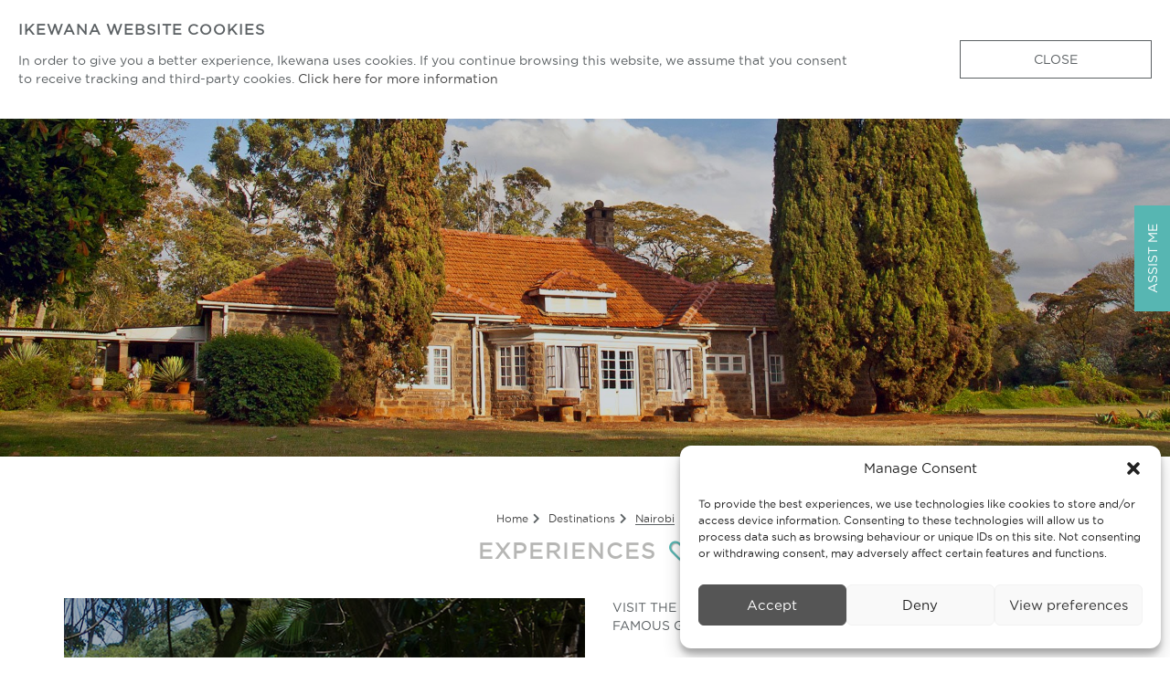

--- FILE ---
content_type: text/html; charset=UTF-8
request_url: https://ikewana.com/activity/experiences-nairobi-serena/
body_size: 12147
content:
<!doctype html>
<html lang="en-GB" prefix="og: https://ogp.me/ns#" class="no-js">
	<head>
		<meta charset="UTF-8">
		<title>EXPERIENCES - Ikewana : Ikewana</title>

		<link href="//www.google-analytics.com" rel="dns-prefetch">
        <link href="https://ikewana.com/wordpress19/wp-content/themes/shadoTheme/img/icons/favicon.ico" rel="shortcut icon">
        <link href="https://ikewana.com/wordpress19/wp-content/themes/shadoTheme/img/icons/touch.png" rel="apple-touch-icon-precomposed">
		<link rel="stylesheet" href="https://ikewana.com/wordpress19/wp-content/themes/shadoTheme/css/fontawesome-all.min.css">
		<meta http-equiv="X-UA-Compatible" content="IE=edge">
		<meta name="viewport" content="width=device-width, initial-scale=1.0">
		
		<meta name="description" content="Your Journey Begins">

		
<!-- Search Engine Optimization by Rank Math - https://rankmath.com/ -->
<meta name="description" content="VISIT THE KAREN BLIXEN MUSEUM | VISIT THE GIRAFFE CENTRE AT THE FAMOUS GIRAFFE MANOR"/>
<meta name="robots" content="follow, index, max-snippet:-1, max-video-preview:-1, max-image-preview:large"/>
<link rel="canonical" href="https://ikewana.com/activity/experiences-nairobi-serena/" />
<meta property="og:locale" content="en_GB" />
<meta property="og:type" content="article" />
<meta property="og:title" content="EXPERIENCES - Ikewana" />
<meta property="og:description" content="VISIT THE KAREN BLIXEN MUSEUM | VISIT THE GIRAFFE CENTRE AT THE FAMOUS GIRAFFE MANOR" />
<meta property="og:url" content="https://ikewana.com/activity/experiences-nairobi-serena/" />
<meta property="og:site_name" content="Ikewana" />
<meta property="article:publisher" content="https://www.facebook.com/ikewana" />
<meta property="og:updated_time" content="2021-05-05T14:57:57+02:00" />
<meta property="og:image" content="https://ikewana.com/wordpress19/wp-content/uploads/2021/04/activity-featured-karen-blixen-600x700-001.jpg" />
<meta property="og:image:secure_url" content="https://ikewana.com/wordpress19/wp-content/uploads/2021/04/activity-featured-karen-blixen-600x700-001.jpg" />
<meta property="og:image:width" content="600" />
<meta property="og:image:height" content="700" />
<meta property="og:image:alt" content="EXPERIENCES" />
<meta property="og:image:type" content="image/jpeg" />
<meta name="twitter:card" content="summary_large_image" />
<meta name="twitter:title" content="EXPERIENCES - Ikewana" />
<meta name="twitter:description" content="VISIT THE KAREN BLIXEN MUSEUM | VISIT THE GIRAFFE CENTRE AT THE FAMOUS GIRAFFE MANOR" />
<meta name="twitter:site" content="@ikewana_travel" />
<meta name="twitter:creator" content="@ikewana_travel" />
<meta name="twitter:image" content="https://ikewana.com/wordpress19/wp-content/uploads/2021/04/activity-featured-karen-blixen-600x700-001.jpg" />
<!-- /Rank Math WordPress SEO plugin -->

<link rel='dns-prefetch' href='//www.googletagmanager.com' />
<link rel='dns-prefetch' href='//use.fontawesome.com' />
<style id='classic-theme-styles-inline-css' type='text/css'>
/*! This file is auto-generated */
.wp-block-button__link{color:#fff;background-color:#32373c;border-radius:9999px;box-shadow:none;text-decoration:none;padding:calc(.667em + 2px) calc(1.333em + 2px);font-size:1.125em}.wp-block-file__button{background:#32373c;color:#fff;text-decoration:none}
</style>
<link rel='stylesheet' id='contact-form-7-css' href='https://ikewana.com/wordpress19/wp-content/plugins/contact-form-7/includes/css/styles.css?ver=5.9.7' media='all' />
<link rel='stylesheet' id='essential-grid-plugin-settings-css' href='https://ikewana.com/wordpress19/wp-content/plugins/essential-grid/public/assets/css/settings.css?ver=2.3.6' media='all' />
<link rel='stylesheet' id='tp-fontello-css' href='https://ikewana.com/wordpress19/wp-content/plugins/essential-grid/public/assets/font/fontello/css/fontello.css?ver=2.3.6' media='all' />
<link rel='stylesheet' id='cmplz-general-css' href='https://ikewana.com/wordpress19/wp-content/plugins/complianz-gdpr/assets/css/cookieblocker.min.css?ver=1718091708' media='all' />
<link rel='stylesheet' id='normalize-css' href='https://ikewana.com/wordpress19/wp-content/themes/shadoTheme/normalize.css?ver=1.0' media='all' />
<link rel='stylesheet' id='html5blank-css' href='https://ikewana.com/wordpress19/wp-content/themes/shadoTheme/style.css?ver=1.0.0' media='all' />
<link rel='stylesheet' id='owlStyle1-css' href='https://ikewana.com/wordpress19/wp-content/themes/shadoTheme/js/OwlCarousel/dist/assets/owl.carousel.css?ver=1.0' media='all' />
<link rel='stylesheet' id='owlStyle2-css' href='https://ikewana.com/wordpress19/wp-content/themes/shadoTheme/js/OwlCarousel/dist/assets/owl.theme.default.css?ver=1.0' media='all' />
<link rel='stylesheet' id='dflip-style-css' href='https://ikewana.com/wordpress19/wp-content/plugins/3d-flipbook-dflip-lite/assets/css/dflip.min.css?ver=2.3.32' media='all' />
<link rel='stylesheet' id='font-awesome-official-css' href='https://use.fontawesome.com/releases/v5.15.2/css/all.css' media='all' integrity="sha384-vSIIfh2YWi9wW0r9iZe7RJPrKwp6bG+s9QZMoITbCckVJqGCCRhc+ccxNcdpHuYu" crossorigin="anonymous" />
<link rel='stylesheet' id='font-awesome-official-v4shim-css' href='https://use.fontawesome.com/releases/v5.15.2/css/v4-shims.css' media='all' integrity="sha384-1CjXmylX8++C7CVZORGA9EwcbYDfZV2D4Kl1pTm3hp2I/usHDafIrgBJNuRTDQ4f" crossorigin="anonymous" />
<style id='font-awesome-official-v4shim-inline-css' type='text/css'>
@font-face {
font-family: "FontAwesome";
font-display: block;
src: url("https://use.fontawesome.com/releases/v5.15.2/webfonts/fa-brands-400.eot"),
		url("https://use.fontawesome.com/releases/v5.15.2/webfonts/fa-brands-400.eot?#iefix") format("embedded-opentype"),
		url("https://use.fontawesome.com/releases/v5.15.2/webfonts/fa-brands-400.woff2") format("woff2"),
		url("https://use.fontawesome.com/releases/v5.15.2/webfonts/fa-brands-400.woff") format("woff"),
		url("https://use.fontawesome.com/releases/v5.15.2/webfonts/fa-brands-400.ttf") format("truetype"),
		url("https://use.fontawesome.com/releases/v5.15.2/webfonts/fa-brands-400.svg#fontawesome") format("svg");
}

@font-face {
font-family: "FontAwesome";
font-display: block;
src: url("https://use.fontawesome.com/releases/v5.15.2/webfonts/fa-solid-900.eot"),
		url("https://use.fontawesome.com/releases/v5.15.2/webfonts/fa-solid-900.eot?#iefix") format("embedded-opentype"),
		url("https://use.fontawesome.com/releases/v5.15.2/webfonts/fa-solid-900.woff2") format("woff2"),
		url("https://use.fontawesome.com/releases/v5.15.2/webfonts/fa-solid-900.woff") format("woff"),
		url("https://use.fontawesome.com/releases/v5.15.2/webfonts/fa-solid-900.ttf") format("truetype"),
		url("https://use.fontawesome.com/releases/v5.15.2/webfonts/fa-solid-900.svg#fontawesome") format("svg");
}

@font-face {
font-family: "FontAwesome";
font-display: block;
src: url("https://use.fontawesome.com/releases/v5.15.2/webfonts/fa-regular-400.eot"),
		url("https://use.fontawesome.com/releases/v5.15.2/webfonts/fa-regular-400.eot?#iefix") format("embedded-opentype"),
		url("https://use.fontawesome.com/releases/v5.15.2/webfonts/fa-regular-400.woff2") format("woff2"),
		url("https://use.fontawesome.com/releases/v5.15.2/webfonts/fa-regular-400.woff") format("woff"),
		url("https://use.fontawesome.com/releases/v5.15.2/webfonts/fa-regular-400.ttf") format("truetype"),
		url("https://use.fontawesome.com/releases/v5.15.2/webfonts/fa-regular-400.svg#fontawesome") format("svg");
unicode-range: U+F004-F005,U+F007,U+F017,U+F022,U+F024,U+F02E,U+F03E,U+F044,U+F057-F059,U+F06E,U+F070,U+F075,U+F07B-F07C,U+F080,U+F086,U+F089,U+F094,U+F09D,U+F0A0,U+F0A4-F0A7,U+F0C5,U+F0C7-F0C8,U+F0E0,U+F0EB,U+F0F3,U+F0F8,U+F0FE,U+F111,U+F118-F11A,U+F11C,U+F133,U+F144,U+F146,U+F14A,U+F14D-F14E,U+F150-F152,U+F15B-F15C,U+F164-F165,U+F185-F186,U+F191-F192,U+F1AD,U+F1C1-F1C9,U+F1CD,U+F1D8,U+F1E3,U+F1EA,U+F1F6,U+F1F9,U+F20A,U+F247-F249,U+F24D,U+F254-F25B,U+F25D,U+F267,U+F271-F274,U+F279,U+F28B,U+F28D,U+F2B5-F2B6,U+F2B9,U+F2BB,U+F2BD,U+F2C1-F2C2,U+F2D0,U+F2D2,U+F2DC,U+F2ED,U+F328,U+F358-F35B,U+F3A5,U+F3D1,U+F410,U+F4AD;
}
</style>
<script type="text/javascript" src="https://ikewana.com/wordpress19/wp-content/themes/shadoTheme/js/lib/conditionizr-4.3.0.min.js?ver=4.3.0" id="conditionizr-js"></script>
<script type="text/javascript" src="https://ikewana.com/wordpress19/wp-content/themes/shadoTheme/js/lib/modernizr-2.7.1.min.js?ver=2.7.1" id="modernizr-js"></script>
<script type="text/javascript" src="https://ikewana.com/wordpress19/wp-includes/js/jquery/jquery.min.js?ver=3.7.1" id="jquery-core-js"></script>
<script type="text/javascript" src="https://ikewana.com/wordpress19/wp-includes/js/jquery/jquery-migrate.min.js?ver=3.4.1" id="jquery-migrate-js"></script>
<script type="text/javascript" src="https://ikewana.com/wordpress19/wp-content/themes/shadoTheme/js/scripts.js?ver=1.0.0" id="html5blankscripts-js"></script>
<script type="text/javascript" src="https://ikewana.com/wordpress19/wp-content/themes/shadoTheme/js/bigSlide.js?ver=1.0.0" id="bigSlide-js"></script>
<script type="text/javascript" src="https://ikewana.com/wordpress19/wp-content/themes/shadoTheme/js/scrollmagic/minified/ScrollMagic.min.js?ver=1.0.0" id="scrollmagic-js"></script>
<script type="text/javascript" src="https://ikewana.com/wordpress19/wp-content/themes/shadoTheme/js/matchHeight.js?ver=1.0.0" id="matchHeight-js"></script>
<script type="text/javascript" src="https://ikewana.com/wordpress19/wp-content/themes/shadoTheme/js/readmore.js?ver=1.0.0" id="readmore-js"></script>
<script type="text/javascript" src="https://ikewana.com/wordpress19/wp-content/themes/shadoTheme/js/OwlCarousel/dist/owl.carousel.js?ver=1.0.0" id="OwlCarousel-js"></script>
<script type="text/javascript" src="https://ikewana.com/wordpress19/wp-content/themes/shadoTheme/js/ShadoOwl.js?ver=1.0.0" id="ShadoOwl-js"></script>
<script type="text/javascript" src="https://ikewana.com/wordpress19/wp-content/themes/shadoTheme/js/bootstrap.min.js?ver=1.0.0" id="PopupModel-js"></script>
<script type="text/javascript" id="CustomJs-js-extra">
/* <![CDATA[ */
var url = {"ajax":"https:\/\/ikewana.com\/wordpress19\/wp-admin\/admin-ajax.php","client_area":"https:\/\/ikewana.com\/my-account\/","history":"https:\/\/ikewana.com\/history\/"};
/* ]]> */
</script>
<script type="text/javascript" src="https://ikewana.com/wordpress19/wp-content/themes/shadoTheme/js/custom.js?ver=1.0.0" id="CustomJs-js"></script>
<script type="text/javascript" id="misha_scripts-js-extra">
/* <![CDATA[ */
var misha_loadmore_params = {"ajaxurl":"https:\/\/ikewana.com\/wordpress19\/wp-admin\/admin-ajax.php","posts":"{\"page\":0,\"ikewana_activities\":\"experiences-nairobi-serena\",\"post_type\":\"ikewana_activities\",\"name\":\"experiences-nairobi-serena\",\"error\":\"\",\"m\":\"\",\"p\":0,\"post_parent\":\"\",\"subpost\":\"\",\"subpost_id\":\"\",\"attachment\":\"\",\"attachment_id\":0,\"pagename\":\"\",\"page_id\":0,\"second\":\"\",\"minute\":\"\",\"hour\":\"\",\"day\":0,\"monthnum\":0,\"year\":0,\"w\":0,\"category_name\":\"\",\"tag\":\"\",\"cat\":\"\",\"tag_id\":\"\",\"author\":\"\",\"author_name\":\"\",\"feed\":\"\",\"tb\":\"\",\"paged\":0,\"meta_key\":\"\",\"meta_value\":\"\",\"preview\":\"\",\"s\":\"\",\"sentence\":\"\",\"title\":\"\",\"fields\":\"\",\"menu_order\":\"\",\"embed\":\"\",\"category__in\":[],\"category__not_in\":[],\"category__and\":[],\"post__in\":[],\"post__not_in\":[],\"post_name__in\":[],\"tag__in\":[],\"tag__not_in\":[],\"tag__and\":[],\"tag_slug__in\":[],\"tag_slug__and\":[],\"post_parent__in\":[],\"post_parent__not_in\":[],\"author__in\":[],\"author__not_in\":[],\"search_columns\":[],\"ignore_sticky_posts\":false,\"suppress_filters\":false,\"cache_results\":true,\"update_post_term_cache\":true,\"update_menu_item_cache\":false,\"lazy_load_term_meta\":true,\"update_post_meta_cache\":true,\"posts_per_page\":4,\"nopaging\":false,\"comments_per_page\":\"50\",\"no_found_rows\":false,\"order\":\"DESC\"}","current_page":"1","max_page":"0"};
/* ]]> */
</script>
<script type="text/javascript" src="https://ikewana.com/wordpress19/wp-content/themes/shadoTheme/js/misha.js?ver=6.5.7" id="misha_scripts-js"></script>
<script type="text/javascript" src="https://ikewana.com/wordpress19/wp-content/themes/shadoTheme/my-admin.js?ver=6.5.7" id="my-admin-js"></script>
<script type="text/javascript" id="favorites-js-extra">
/* <![CDATA[ */
var favorites_data = {"ajaxurl":"https:\/\/ikewana.com\/wordpress19\/wp-admin\/admin-ajax.php","nonce":"75b6c4e14d","favorite":"<i class=\"far fa-heart\"><\/i>","favorited":"<i class=\"fas fa-heart\"><\/i>","includecount":"","indicate_loading":"1","loading_text":"","loading_image":"<span class=\"sf-icon-spinner-wrapper\"><i class=\"sf-icon-spinner\"><\/i><\/span>","loading_image_active":"<span class=\"sf-icon-spinner-wrapper active\"><i class=\"sf-icon-spinner active\"><\/i><\/span>","loading_image_preload":"1","cache_enabled":"","button_options":{"button_type":"custom","custom_colors":true,"box_shadow":false,"include_count":false,"default":{"background_default":false,"border_default":"#ffffff","text_default":"#57b6b2","icon_default":"#57b6b2","count_default":false},"active":{"background_active":false,"border_active":"#ffffff","text_active":"#57b6b2","icon_active":"#57b6b2","count_active":false}},"authentication_modal_content":"<p>Please login to add favorites.<\/p><p><a href=\"#\" data-favorites-modal-close>Dismiss this notice<\/a><\/p>","authentication_redirect":"","dev_mode":"","logged_in":"","user_id":"0","authentication_redirect_url":"https:\/\/ikewana.com\/wordpress19\/wp-login.php"};
/* ]]> */
</script>
<script type="text/javascript" src="https://ikewana.com/wordpress19/wp-content/plugins/favorites/assets/js/favorites.min.js?ver=2.3.4" id="favorites-js"></script>

<!-- Google tag (gtag.js) snippet added by Site Kit -->

<!-- Google Analytics snippet added by Site Kit -->
<script type="text/javascript" src="https://www.googletagmanager.com/gtag/js?id=GT-5D9K7PL" id="google_gtagjs-js" async></script>
<script type="text/javascript" id="google_gtagjs-js-after">
/* <![CDATA[ */
window.dataLayer = window.dataLayer || [];function gtag(){dataLayer.push(arguments);}
gtag("set","linker",{"domains":["ikewana.com"]});
gtag("js", new Date());
gtag("set", "developer_id.dZTNiMT", true);
gtag("config", "GT-5D9K7PL");
/* ]]> */
</script>

<!-- End Google tag (gtag.js) snippet added by Site Kit -->
<link rel="https://api.w.org/" href="https://ikewana.com/wp-json/" /><link rel="alternate" type="application/json+oembed" href="https://ikewana.com/wp-json/oembed/1.0/embed?url=https%3A%2F%2Fikewana.com%2Factivity%2Fexperiences-nairobi-serena%2F" />
<link rel="alternate" type="text/xml+oembed" href="https://ikewana.com/wp-json/oembed/1.0/embed?url=https%3A%2F%2Fikewana.com%2Factivity%2Fexperiences-nairobi-serena%2F&#038;format=xml" />
<meta name="generator" content="Site Kit by Google 1.131.0" />			<style>.cmplz-hidden {
					display: none !important;
				}</style><script type="text/javascript">
		var ajaxurl = "https://ikewana.com/wordpress19/wp-admin/admin-ajax.php";
	</script><meta name="generator" content="speculation-rules 1.3.1">

<!-- Google AdSense meta tags added by Site Kit -->
<meta name="google-adsense-platform-account" content="ca-host-pub-2644536267352236">
<meta name="google-adsense-platform-domain" content="sitekit.withgoogle.com">
<!-- End Google AdSense meta tags added by Site Kit -->

<!-- Google Tag Manager snippet added by Site Kit -->
<script type="text/javascript">
/* <![CDATA[ */

			( function( w, d, s, l, i ) {
				w[l] = w[l] || [];
				w[l].push( {'gtm.start': new Date().getTime(), event: 'gtm.js'} );
				var f = d.getElementsByTagName( s )[0],
					j = d.createElement( s ), dl = l != 'dataLayer' ? '&l=' + l : '';
				j.async = true;
				j.src = 'https://www.googletagmanager.com/gtm.js?id=' + i + dl;
				f.parentNode.insertBefore( j, f );
			} )( window, document, 'script', 'dataLayer', 'GTM-MBGQ563' );
			
/* ]]> */
</script>

<!-- End Google Tag Manager snippet added by Site Kit -->
		<script>
        // conditionizr.com
        // configure environment tests
        conditionizr.config({
            assets: 'https://ikewana.com/wordpress19/wp-content/themes/shadoTheme',
            tests: {}
        });
        </script>
		<script>
		function load_iframes() {
			var vidDefer = document.getElementsByTagName('iframe');
			for (var i=0; i<vidDefer.length; i++) {
				if(vidDefer[i].getAttribute('data-src')) {
					vidDefer[i].setAttribute('src',vidDefer[i].getAttribute('data-src'));
				} 
			} 
		}
		document.addEventListener("DOMContentLoaded", function(event) {
		load_iframes();
		});
		</script>
		<!-- Google tag (gtag.js) -->
<script async src="https://www.googletagmanager.com/gtag/js?id=AW-16617438315"></script>
<script>
  window.dataLayer = window.dataLayer || [];
  function gtag(){dataLayer.push(arguments);}
  gtag('js', new Date());

  gtag('config', 'AW-16617438315');
</script>

		<!-- Event snippet for Submit lead form conversion page -->
<script>
  gtag('event', 'conversion', {'send_to': 'AW-16617438315/igkQCIKT9LsZEOv45_M9'});
</script>
		
	</head>
	<body class="ikewana_activities-template-default single single-ikewana_activities postid-7372 experiences-nairobi-serena">

		<!-- wrapper -->
		<div class="wrapper">
			<div style="display:none" id="cookiePOP">
				<div class="col-9">
				<h5>IKEWANA WEBSITE COOKIES</h5>
				<p>In order to give you a better experience, Ikewana uses cookies. If you continue browsing this website, we assume that you consent to receive tracking and third-party cookies. <a href="https://ikewana.com/privacy-policy/">Click here for more information</a></p>
				</div>
				<div class="col-3">
				<a class="itin2Button">Close</a>
				</div>
			</div>
			<!-- header -->
			<header id="header-3" class="header clear" role="banner">

				<!-- logo -->
				<div class="logo">
					<a href="https://ikewana.com">
						<img src="https://ikewana.com/wordpress19/wp-content/themes/shadoTheme/img/Ikewana-Logo-White.svg" alt="Ikewana - A Company Of African Trackers" width="240px" height="102px" class="logo-img whiteLogo">
						<img src="https://ikewana.com/wordpress19/wp-content/themes/shadoTheme/img/Ikewana-Logo-Sticky.svg" alt="Ikewana - Alternate" width="240px" height="102px" class="logo-img grayLogo">
					</a>
				</div>					
				<!-- /logo -->

				<!-- nav -->
				<div class="nav">
					<nav class="nav" role="navigation">
						<ul id="menu-extrabar" class="menu"><li id="menu-item-1016" class="menu-item menu-item-type-post_type menu-item-object-page menu-item-1016"><a href="https://ikewana.com/wishlist/">Wishlist <i class="far fa-heart"></i><i class="fas fa-heart"></i></a></li>
<li id="menu-item-6052" class="menu-item menu-item-type-post_type menu-item-object-page menu-item-6052"><a href="https://ikewana.com/history/">My Wishlist <i class="far fa-heart"></i><i class="fas fa-heart"></i></a></li>
<li id="menu-item-1017" class="menu-item menu-item-type-post_type menu-item-object-page menu-item-1017"><a href="https://ikewana.com/my-account/"><span class="logIn">Login</span><span class="logOut">Logout</span> <i class="fas fa-lock"></i><i class="fas fa-unlock"></i></a></li>
<li id="menu-item-x" class="menu-item menu-item-type-custom menu-item-object-custom menu-item-x"><a id="searchClick" href="">Search <i class="fas fa-search"></i><i class="fas fa-search-plus"></i></a></li></ul>						<ul id="menu-navbar" class="menu"><li id="menu-item-41" class="menu-item menu-item-type-post_type menu-item-object-page menu-item-home menu-item-41"><a href="https://ikewana.com/"><i class="fas fa-home"></i></a></li>
<li id="menu-item-920" class="menu-item menu-item-type-post_type menu-item-object-page menu-item-has-children menu-item-920"><a href="https://ikewana.com/destinations/">Destinations</a>
<ul class="sub-menu">
	<li id="menu-item-507" class="menu-item menu-item-type-custom menu-item-object-custom menu-item-has-children menu-item-507"><a>East Africa</a>
	<ul class="sub-menu">
		<li id="menu-item-512" class="menu-item menu-item-type-post_type menu-item-object-ikewana_desta menu-item-512"><a href="https://ikewana.com/country/kenya/">Kenya</a></li>
		<li id="menu-item-264" class="menu-item menu-item-type-post_type menu-item-object-ikewana_desta menu-item-264"><a href="https://ikewana.com/country/malawi/">Malawi</a></li>
		<li id="menu-item-520" class="menu-item menu-item-type-post_type menu-item-object-ikewana_desta menu-item-520"><a href="https://ikewana.com/country/rwanda/">Rwanda</a></li>
		<li id="menu-item-523" class="menu-item menu-item-type-post_type menu-item-object-ikewana_desta menu-item-523"><a href="https://ikewana.com/country/tanzania/">Tanzania</a></li>
		<li id="menu-item-524" class="menu-item menu-item-type-post_type menu-item-object-ikewana_desta menu-item-524"><a href="https://ikewana.com/country/uganda/">Uganda</a></li>
	</ul>
</li>
	<li id="menu-item-509" class="menu-item menu-item-type-custom menu-item-object-custom menu-item-has-children menu-item-509"><a>Indian Ocean Islands</a>
	<ul class="sub-menu">
		<li id="menu-item-515" class="menu-item menu-item-type-post_type menu-item-object-ikewana_desta menu-item-515"><a href="https://ikewana.com/country/mauritius/">Mauritius</a></li>
	</ul>
</li>
	<li id="menu-item-508" class="menu-item menu-item-type-custom menu-item-object-custom menu-item-has-children menu-item-508"><a>Southern Africa</a>
	<ul class="sub-menu">
		<li id="menu-item-488" class="menu-item menu-item-type-post_type menu-item-object-ikewana_desta menu-item-488"><a href="https://ikewana.com/country/botswana/">Botswana</a></li>
		<li id="menu-item-511" class="menu-item menu-item-type-post_type menu-item-object-ikewana_desta menu-item-511"><a href="https://ikewana.com/country/eswatini/">Eswatini</a></li>
		<li id="menu-item-265" class="menu-item menu-item-type-post_type menu-item-object-ikewana_desta menu-item-265"><a href="https://ikewana.com/country/lesotho/">Lesotho</a></li>
		<li id="menu-item-263" class="menu-item menu-item-type-post_type menu-item-object-ikewana_desta menu-item-263"><a href="https://ikewana.com/country/mozambique/">Mozambique</a></li>
		<li id="menu-item-262" class="menu-item menu-item-type-post_type menu-item-object-ikewana_desta menu-item-262"><a href="https://ikewana.com/country/namibia/">Namibia</a></li>
		<li id="menu-item-510" class="menu-item menu-item-type-post_type menu-item-object-ikewana_desta menu-item-510"><a href="https://ikewana.com/country/south-africa/">South Africa</a></li>
		<li id="menu-item-525" class="menu-item menu-item-type-post_type menu-item-object-ikewana_desta menu-item-525"><a href="https://ikewana.com/country/zambia/">Zambia</a></li>
		<li id="menu-item-526" class="menu-item menu-item-type-post_type menu-item-object-ikewana_desta menu-item-526"><a href="https://ikewana.com/country/zimbabwe/">Zimbabwe</a></li>
	</ul>
</li>
</ul>
</li>
<li id="menu-item-3895" class="menu-item menu-item-type-post_type menu-item-object-page menu-item-has-children menu-item-3895"><a href="https://ikewana.com/itineraries/">Experiences</a>
<ul class="sub-menu">
	<li id="menu-item-5722" class="menu-item menu-item-type-taxonomy menu-item-object-itinerary_tag menu-item-5722"><a href="https://ikewana.com/itinerary-experience/adventure/">Adventure</a></li>
	<li id="menu-item-5723" class="menu-item menu-item-type-taxonomy menu-item-object-itinerary_tag menu-item-5723"><a href="https://ikewana.com/itinerary-experience/beach/">Beach</a></li>
	<li id="menu-item-5724" class="menu-item menu-item-type-taxonomy menu-item-object-itinerary_tag menu-item-5724"><a href="https://ikewana.com/itinerary-experience/culture/">Culture</a></li>
	<li id="menu-item-5725" class="menu-item menu-item-type-taxonomy menu-item-object-itinerary_tag menu-item-5725"><a href="https://ikewana.com/itinerary-experience/food-wine/">Food &amp; Wine</a></li>
	<li id="menu-item-5726" class="menu-item menu-item-type-taxonomy menu-item-object-itinerary_tag menu-item-5726"><a href="https://ikewana.com/itinerary-experience/multi-gen/">Multi Gen.</a></li>
	<li id="menu-item-5727" class="menu-item menu-item-type-taxonomy menu-item-object-itinerary_tag menu-item-5727"><a href="https://ikewana.com/itinerary-experience/romance/">Romance</a></li>
	<li id="menu-item-5728" class="menu-item menu-item-type-taxonomy menu-item-object-itinerary_tag menu-item-5728"><a href="https://ikewana.com/itinerary-experience/safari/">Safari</a></li>
	<li id="menu-item-5729" class="menu-item menu-item-type-taxonomy menu-item-object-itinerary_tag menu-item-5729"><a href="https://ikewana.com/itinerary-experience/solo-travel/">Solo Travel</a></li>
	<li id="menu-item-5730" class="menu-item menu-item-type-taxonomy menu-item-object-itinerary_tag menu-item-5730"><a href="https://ikewana.com/itinerary-experience/special-interest/">Special Interest</a></li>
	<li id="menu-item-5731" class="menu-item menu-item-type-taxonomy menu-item-object-itinerary_tag menu-item-5731"><a href="https://ikewana.com/itinerary-experience/sport/">Sport</a></li>
	<li id="menu-item-5732" class="menu-item menu-item-type-taxonomy menu-item-object-itinerary_tag menu-item-5732"><a href="https://ikewana.com/itinerary-experience/bucket-list/">Bucket List</a></li>
	<li id="menu-item-5733" class="menu-item menu-item-type-taxonomy menu-item-object-itinerary_tag menu-item-5733"><a href="https://ikewana.com/itinerary-experience/wellness/">Wellness</a></li>
</ul>
</li>
<li id="menu-item-7624" class="menu-item menu-item-type-post_type menu-item-object-page menu-item-7624"><a href="https://ikewana.com/incentives/">Incentives &#038; Events</a></li>
<li id="menu-item-208" class="menu-item menu-item-type-post_type menu-item-object-page menu-item-208"><a href="https://ikewana.com/about-us/">About Us</a></li>
<li id="menu-item-42" class="menu-item menu-item-type-post_type menu-item-object-page menu-item-42"><a href="https://ikewana.com/contact-us/">Contact</a></li>
</ul>						<div id="searchDiv"><!-- search -->
<form class="search" method="get" action="https://ikewana.com" role="search">
	<input class="search-input" type="search" name="s" placeholder="To search, type and hit enter.">
	<button class="search-submit" type="submit" role="button">Search</button>
</form>
<!-- /search -->
</div>
						<a href="#responsive-menu" class="menu-link"><i class="fas fa-bars"></i></a>
					</nav>
				</div>
				<!-- /nav -->

			</header>
			<!-- /header -->
			
			<!-- banner -->
			<div id="banner">
				<div class="header-inner col-12"> 		<div class="hero" style="background-image: linear-gradient(rgba(0, 0, 0, 0.15),rgba(0, 0, 0, 0.15)),url(https://ikewana.com/wordpress19/wp-content/uploads/2021/04/activity-header-karen-blixen-1920x800-001.jpg)">	 </div>					</div>
			
			<!-- flyout -->
			<div id="flyout">
				<div id="button">
					<div class="text btn btn-primary">Assist Me</div>
				</div>
				<div class="col-12 flyBox">
					<h4>Need Assistance?</h4>
					<p>Kindly complete the form and your personal concierge will be in touch as soon as possible.</p>
					
<div class="wpcf7 no-js" id="wpcf7-f1077-o1" lang="en-US" dir="ltr">
<div class="screen-reader-response"><p role="status" aria-live="polite" aria-atomic="true"></p> <ul></ul></div>
<form action="/activity/experiences-nairobi-serena/#wpcf7-f1077-o1" method="post" class="wpcf7-form init" aria-label="Contact form" novalidate="novalidate" data-status="init">
<div style="display: none;">
<input type="hidden" name="_wpcf7" value="1077" />
<input type="hidden" name="_wpcf7_version" value="5.9.7" />
<input type="hidden" name="_wpcf7_locale" value="en_US" />
<input type="hidden" name="_wpcf7_unit_tag" value="wpcf7-f1077-o1" />
<input type="hidden" name="_wpcf7_container_post" value="0" />
<input type="hidden" name="_wpcf7_posted_data_hash" value="" />
<input type="hidden" name="_wpcf7_recaptcha_response" value="" />
</div>
<div class="contactGrid">
	<div class="col-12">
		<p><span class="wpcf7-form-control-wrap" data-name="your-name"><input size="40" maxlength="400" class="wpcf7-form-control wpcf7-text wpcf7-validates-as-required" aria-required="true" aria-invalid="false" placeholder="First Name" value="" type="text" name="your-name" /></span><span class="wpcf7-form-control-wrap" data-name="your-surname"><input size="40" maxlength="400" class="wpcf7-form-control wpcf7-text wpcf7-validates-as-required" aria-required="true" aria-invalid="false" placeholder="Last Name" value="" type="text" name="your-surname" /></span><span class="wpcf7-form-control-wrap" data-name="your-email"><input size="40" maxlength="400" class="wpcf7-form-control wpcf7-email wpcf7-validates-as-required wpcf7-text wpcf7-validates-as-email" aria-required="true" aria-invalid="false" placeholder="Email Address" value="" type="email" name="your-email" /></span><span class="wpcf7-form-control-wrap" data-name="your-contact"><input size="40" maxlength="400" class="wpcf7-form-control wpcf7-text wpcf7-validates-as-required" aria-required="true" aria-invalid="false" placeholder="Contact Number" value="" type="text" name="your-contact" /></span><span class="wpcf7-form-control-wrap" data-name="your-message"><textarea cols="40" rows="10" maxlength="2000" class="wpcf7-form-control wpcf7-textarea" aria-invalid="false" placeholder="Comments" name="your-message"></textarea></span>
		<div class="wpcf7-response-output" aria-hidden="true"></div><input class="wpcf7-form-control wpcf7-submit has-spinner popButton" type="submit" value="SUBMIT" />
		</p>
	</div>
</div>
</form>
</div>
				</div>
			</div>
	<main role="main">

		<!-- section -->
	<section class="endPad">
		<article id="post-7372" class="post-7372 ikewana_activities type-ikewana_activities status-publish has-post-thumbnail hentry activity_subcountry_tag-itinerary-only activity_subcountry_tag-__trashed activity_tag-bucket-list activity_tag-culture activity_tag-multi-gen activity_tag-romance activity_tag-solo-travel activity_tag-special-interest">
			<div class="col-12">
				
<ul class="col-12 breadBox">
	<li><a href="https://ikewana.com">Home</a></li>
	<li><a href="https://ikewana.com/destinations/">Destinations</a></li>
	<li>
	 <a class="cat-itinerary-only" href="https://ikewana.com/destination/itinerary-only">Itinerary Only</a>  <a class="cat-__trashed" href="https://ikewana.com/destination/__trashed">Nairobi</a> 	</li>
</ul>

			</div>
		</article>	
		<!-- article -->
		<article id="post-7372" class="post-7372 ikewana_activities type-ikewana_activities status-publish has-post-thumbnail hentry activity_subcountry_tag-itinerary-only activity_subcountry_tag-__trashed activity_tag-bucket-list activity_tag-culture activity_tag-multi-gen activity_tag-romance activity_tag-solo-travel activity_tag-special-interest">
			<div class="col-12" style="text-align:center;">
				<h1>
					EXPERIENCES					<span class="simplefavorite-button" data-postid="7372" data-siteid="1" data-groupid="1" data-favoritecount="0" style="box-shadow:none;-webkit-box-shadow:none;-moz-box-shadow:none;border-color:#ffffff;color:#57b6b2;"><i class="far fa-heart"></i></span>				</h1>
			</div>
		</article>
		<article>
			 <div class="col-12 actBox fadeMe" style="margin-top:20px;">
				<div class="col-6 equalHidden" style="background-image: url(https://ikewana.com/wordpress19/wp-content/uploads/2021/04/activity-featured-karen-blixen-600x700-001.jpg);">
				</div>
				<div class="col-6 bg-white equalHidden">
					<div class="col-12">
						<p>VISIT THE KAREN BLIXEN MUSEUM | VISIT THE GIRAFFE CENTRE AT THE FAMOUS GIRAFFE MANOR</p>

					</div>
				</div>
			</div>		</article>		
	</section>
	<section class="lastPad">
		<article>
			<div class="col-12 tagBoxlet">
				<h5>Suitable For:</h5>
				<ul>
				
					<li>Bucket List</li>

					
					<li>Culture</li>

					
					<li>Multi Gen.</li>

					
					<li>Romance</li>

					
					<li>Solo Travel</li>

					
					<li>Special Interest</li>

									</ul>
			</div>
		</article>
		<article>
			<div class="col-12 tax-itinerary_tag" style="margin-top:20px;">
					<a href="https://ikewana.com/destinations/" class="popButton">Start your journey</a>
				</div>		</article>		
	</section>
	<!-- /section -->
	
	
	
	</main>

			<!-- footer -->
			<footer class="footer bg-dgray" role="contentinfo">
				<!-- section / newsletter -->
				<section class="noPad" style="z-index: 9000;">
					 <div class="paraBox static" style="background-image: url(https://ikewana.com/wordpress19/wp-content/uploads/2019/05/lisa-h-169936-unsplash_gs.jpg);">
							<article>
								<h6>Sign up to our Newsletter</h6>
								<div id="mc_embed_signup">
<form action="https://ikewana.us20.list-manage.com/subscribe/post?u=0e4963cfb030cbbdc07b1551e&#038;id=098489c1f4" method="post" id="mc-embedded-subscribe-form" name="mc-embedded-subscribe-form" class="validate" target="_blank" novalidate>
<div id="mc_embed_signup_scroll">
<div class="mc-field-group">
        <input type="text" value="" name="FNAME" class="" id="mce-FNAME" placeholder="First Name">
</div>
<div class="mc-field-group">
	<input type="text" value="" name="LNAME" class="" id="mce-LNAME" placeholder="Last Name">
</div>
<div class="mc-field-group">
	<input type="email" value="" name="EMAIL" class="required email" id="mce-EMAIL" placeholder="Email Address*">
</div>
<div id="mce-responses" class="clear">
<div class="response" id="mce-error-response" style="display:none"></div>
<div class="response" id="mce-success-response" style="display:none"></div>
<div style="position: absolute; left: -5000px;" aria-hidden="true"><input type="text" name="b_0e4963cfb030cbbdc07b1551e_098489c1f4" tabindex="-1" value=""></div>
<div class="clear">
    <input type="submit" value="Subscribe" name="subscribe" id="mc-embedded-subscribe" class="button">
</div>
</div>
</form>
</div>

							</article>
						</div>				</section>
				<!-- section -->
				<section class="noPad bg-dgray">
					<div class="col-4 footPad equalx">
						<div id="text-2" class="widget_text">			<div class="textwidget"><p><img decoding="async" style="width: 60%; height: auto; float: left; align: bottom;" src="https://ikewana.com/wordpress19/wp-content/themes/shadoTheme/img/Ikewana-Logo-White.svg" alt="Ikewana Footer Badge" /></p>
<p>&nbsp;</p>
</div>
		</div>						<div class="col-12 footright copyright">
							Copyright &copy; 2026 <a href="https://ikewana.com">Ikewana</a>. All Rights Reserved.
						</div>
					</div>
					<div class="col-4 footPad equalx">
						<div id="nav_menu-2" class="widget_nav_menu"><ul id="menu-footbar" class="menu"><li id="menu-item-209" class="menu-item menu-item-type-post_type menu-item-object-page menu-item-home menu-item-209"><a href="https://ikewana.com/">Home</a></li>
<li id="menu-item-210" class="menu-item menu-item-type-post_type menu-item-object-page menu-item-210"><a href="https://ikewana.com/destinations/">Destinations</a></li>
<li id="menu-item-5490" class="menu-item menu-item-type-post_type menu-item-object-page menu-item-5490"><a href="https://ikewana.com/itineraries/">Experiences</a></li>
<li id="menu-item-7626" class="menu-item menu-item-type-post_type menu-item-object-page menu-item-7626"><a href="https://ikewana.com/incentives/">Incentives &#038; Events</a></li>
<li id="menu-item-213" class="menu-item menu-item-type-post_type menu-item-object-page menu-item-213"><a href="https://ikewana.com/about-us/">About Us</a></li>
<li id="menu-item-215" class="menu-item menu-item-type-post_type menu-item-object-page menu-item-215"><a href="https://ikewana.com/contact-us/">Contact Us</a></li>
</ul></div>					</div>
					<div class="col-4 footPad equalx">
						<div id="nav_menu-3" class="widget_nav_menu"><ul id="menu-legalbar" class="menu"><li id="menu-item-48" class="menu-item menu-item-type-post_type menu-item-object-page menu-item-48"><a href="https://ikewana.com/privacy-policy/terms-conditions/">Terms &#038; Conditions</a></li>
<li id="menu-item-49" class="menu-item menu-item-type-post_type menu-item-object-page menu-item-privacy-policy menu-item-49"><a rel="privacy-policy" href="https://ikewana.com/privacy-policy/">Privacy Policy</a></li>
<li id="menu-item-47" class="menu-item menu-item-type-post_type menu-item-object-page menu-item-47"><a href="https://ikewana.com/privacy-policy/disclaimer/">Disclaimer</a></li>
</ul></div><div id="nav_menu-4" class="widget_nav_menu"><ul id="menu-socbar" class="menu"><li id="menu-item-50" class="menu-item menu-item-type-custom menu-item-object-custom menu-item-50"><a target="_blank" rel="noopener" href="https://www.facebook.com/ikewana/"><i class="fab fa-facebook-f"></i></a></li>
<li id="menu-item-51" class="menu-item menu-item-type-custom menu-item-object-custom menu-item-51"><a target="_blank" rel="noopener" href="https://www.instagram.com/ikewana/"><i class="fab fa-instagram"></i></a></li>
<li id="menu-item-53" class="menu-item menu-item-type-custom menu-item-object-custom menu-item-53"><a target="_blank" rel="noopener" href="https://za.pinterest.com/ikewanatravel/"><i class="fab fa-pinterest-p"></i></a></li>
<li id="menu-item-54" class="menu-item menu-item-type-custom menu-item-object-custom menu-item-54"><a target="_blank" rel="noopener" href="https://www.youtube.com/channel/UCN_OCtDDcbGN0TadQOO-cog"><i class="fab fa-youtube"></i></a></li>
</ul></div>					</div>				
				</section>
				<!-- /section -->

			</footer>
		</div>
		<a href="#0" class="cd-top">Topo</a>
		<!-- /wrapper -->
		
		<div id="responsive-menu" class="panel mobile-menu">
			<ul id="menu-mobnav" class="menu"><li id="menu-item-5586" class="menu-item menu-item-type-post_type menu-item-object-page menu-item-home menu-item-5586"><a href="https://ikewana.com/">Home</a></li>
<li id="menu-item-5587" class="menu-item menu-item-type-post_type menu-item-object-page menu-item-5587"><a href="https://ikewana.com/about-us/">About Us</a></li>
<li id="menu-item-5590" class="menu-item menu-item-type-post_type menu-item-object-page menu-item-5590"><a href="https://ikewana.com/destinations/">Destinations</a></li>
<li id="menu-item-5600" class="menu-item menu-item-type-post_type menu-item-object-page menu-item-5600"><a href="https://ikewana.com/itineraries/">Experiences</a></li>
<li id="menu-item-7625" class="menu-item menu-item-type-post_type menu-item-object-page menu-item-7625"><a href="https://ikewana.com/incentives/">Incentives &#038; Events</a></li>
<li id="menu-item-5589" class="menu-item menu-item-type-post_type menu-item-object-page menu-item-5589"><a href="https://ikewana.com/contact-us/">Contact</a></li>
<li id="menu-item-5588" class="menu-item menu-item-type-post_type menu-item-object-page menu-item-5588"><a href="https://ikewana.com/my-account/"><span class="logIn">Login</span><span class="logOut">Logout</span></a></li>
<li id="menu-item-5593" class="menu-item menu-item-type-post_type menu-item-object-page menu-item-5593"><a href="https://ikewana.com/wishlist/">Wishlist</a></li>
<li class="search">
			<div id="moBsearchDiv">
				<!-- search -->
				<form class="search" method="get" action="https://ikewana.com" role="search">
					<input class="search-input" type="search" name="s" placeholder="To search, type and enter.">
					<button class="search-submit" type="submit" role="button">Search</button>
				</form>
				<!-- /search -->
			</div>
		</li></ul>		</div>
		<script> 
			jQuery(document).ready(function($) {
				jQuery('.menu-link').bigSlide({
					menu: '.mobile-menu',
					menuWidth:'250px',
					speed: 800,
					side: "right",
					easyClose: true
				});
			});
		</script>
		
<!-- Consent Management powered by Complianz | GDPR/CCPA Cookie Consent https://wordpress.org/plugins/complianz-gdpr -->
<div id="cmplz-cookiebanner-container"><div class="cmplz-cookiebanner cmplz-hidden banner-1 banner-a optin cmplz-bottom-right cmplz-categories-type-view-preferences" aria-modal="true" data-nosnippet="true" role="dialog" aria-live="polite" aria-labelledby="cmplz-header-1-optin" aria-describedby="cmplz-message-1-optin">
	<div class="cmplz-header">
		<div class="cmplz-logo"></div>
		<div class="cmplz-title" id="cmplz-header-1-optin">Manage Consent</div>
		<div class="cmplz-close" tabindex="0" role="button" aria-label="Close dialogue">
			<svg aria-hidden="true" focusable="false" data-prefix="fas" data-icon="times" class="svg-inline--fa fa-times fa-w-11" role="img" xmlns="http://www.w3.org/2000/svg" viewBox="0 0 352 512"><path fill="currentColor" d="M242.72 256l100.07-100.07c12.28-12.28 12.28-32.19 0-44.48l-22.24-22.24c-12.28-12.28-32.19-12.28-44.48 0L176 189.28 75.93 89.21c-12.28-12.28-32.19-12.28-44.48 0L9.21 111.45c-12.28 12.28-12.28 32.19 0 44.48L109.28 256 9.21 356.07c-12.28 12.28-12.28 32.19 0 44.48l22.24 22.24c12.28 12.28 32.2 12.28 44.48 0L176 322.72l100.07 100.07c12.28 12.28 32.2 12.28 44.48 0l22.24-22.24c12.28-12.28 12.28-32.19 0-44.48L242.72 256z"></path></svg>
		</div>
	</div>

	<div class="cmplz-divider cmplz-divider-header"></div>
	<div class="cmplz-body">
		<div class="cmplz-message" id="cmplz-message-1-optin">To provide the best experiences, we use technologies like cookies to store and/or access device information. Consenting to these technologies will allow us to process data such as browsing behaviour or unique IDs on this site. Not consenting or withdrawing consent, may adversely affect certain features and functions.</div>
		<!-- categories start -->
		<div class="cmplz-categories">
			<details class="cmplz-category cmplz-functional" >
				<summary>
						<span class="cmplz-category-header">
							<span class="cmplz-category-title">Functional</span>
							<span class='cmplz-always-active'>
								<span class="cmplz-banner-checkbox">
									<input type="checkbox"
										   id="cmplz-functional-optin"
										   data-category="cmplz_functional"
										   class="cmplz-consent-checkbox cmplz-functional"
										   size="40"
										   value="1"/>
									<label class="cmplz-label" for="cmplz-functional-optin" tabindex="0"><span class="screen-reader-text">Functional</span></label>
								</span>
								Always active							</span>
							<span class="cmplz-icon cmplz-open">
								<svg xmlns="http://www.w3.org/2000/svg" viewBox="0 0 448 512"  height="18" ><path d="M224 416c-8.188 0-16.38-3.125-22.62-9.375l-192-192c-12.5-12.5-12.5-32.75 0-45.25s32.75-12.5 45.25 0L224 338.8l169.4-169.4c12.5-12.5 32.75-12.5 45.25 0s12.5 32.75 0 45.25l-192 192C240.4 412.9 232.2 416 224 416z"/></svg>
							</span>
						</span>
				</summary>
				<div class="cmplz-description">
					<span class="cmplz-description-functional">The technical storage or access is strictly necessary for the legitimate purpose of enabling the use of a specific service explicitly requested by the subscriber or user, or for the sole purpose of carrying out the transmission of a communication over an electronic communications network.</span>
				</div>
			</details>

			<details class="cmplz-category cmplz-preferences" >
				<summary>
						<span class="cmplz-category-header">
							<span class="cmplz-category-title">Preferences</span>
							<span class="cmplz-banner-checkbox">
								<input type="checkbox"
									   id="cmplz-preferences-optin"
									   data-category="cmplz_preferences"
									   class="cmplz-consent-checkbox cmplz-preferences"
									   size="40"
									   value="1"/>
								<label class="cmplz-label" for="cmplz-preferences-optin" tabindex="0"><span class="screen-reader-text">Preferences</span></label>
							</span>
							<span class="cmplz-icon cmplz-open">
								<svg xmlns="http://www.w3.org/2000/svg" viewBox="0 0 448 512"  height="18" ><path d="M224 416c-8.188 0-16.38-3.125-22.62-9.375l-192-192c-12.5-12.5-12.5-32.75 0-45.25s32.75-12.5 45.25 0L224 338.8l169.4-169.4c12.5-12.5 32.75-12.5 45.25 0s12.5 32.75 0 45.25l-192 192C240.4 412.9 232.2 416 224 416z"/></svg>
							</span>
						</span>
				</summary>
				<div class="cmplz-description">
					<span class="cmplz-description-preferences">The technical storage or access is necessary for the legitimate purpose of storing preferences that are not requested by the subscriber or user.</span>
				</div>
			</details>

			<details class="cmplz-category cmplz-statistics" >
				<summary>
						<span class="cmplz-category-header">
							<span class="cmplz-category-title">Statistics</span>
							<span class="cmplz-banner-checkbox">
								<input type="checkbox"
									   id="cmplz-statistics-optin"
									   data-category="cmplz_statistics"
									   class="cmplz-consent-checkbox cmplz-statistics"
									   size="40"
									   value="1"/>
								<label class="cmplz-label" for="cmplz-statistics-optin" tabindex="0"><span class="screen-reader-text">Statistics</span></label>
							</span>
							<span class="cmplz-icon cmplz-open">
								<svg xmlns="http://www.w3.org/2000/svg" viewBox="0 0 448 512"  height="18" ><path d="M224 416c-8.188 0-16.38-3.125-22.62-9.375l-192-192c-12.5-12.5-12.5-32.75 0-45.25s32.75-12.5 45.25 0L224 338.8l169.4-169.4c12.5-12.5 32.75-12.5 45.25 0s12.5 32.75 0 45.25l-192 192C240.4 412.9 232.2 416 224 416z"/></svg>
							</span>
						</span>
				</summary>
				<div class="cmplz-description">
					<span class="cmplz-description-statistics">The technical storage or access that is used exclusively for statistical purposes.</span>
					<span class="cmplz-description-statistics-anonymous">The technical storage or access that is used exclusively for anonymous statistical purposes. Without a subpoena, voluntary compliance on the part of your Internet Service Provider, or additional records from a third party, information stored or retrieved for this purpose alone cannot usually be used to identify you.</span>
				</div>
			</details>
			<details class="cmplz-category cmplz-marketing" >
				<summary>
						<span class="cmplz-category-header">
							<span class="cmplz-category-title">Marketing</span>
							<span class="cmplz-banner-checkbox">
								<input type="checkbox"
									   id="cmplz-marketing-optin"
									   data-category="cmplz_marketing"
									   class="cmplz-consent-checkbox cmplz-marketing"
									   size="40"
									   value="1"/>
								<label class="cmplz-label" for="cmplz-marketing-optin" tabindex="0"><span class="screen-reader-text">Marketing</span></label>
							</span>
							<span class="cmplz-icon cmplz-open">
								<svg xmlns="http://www.w3.org/2000/svg" viewBox="0 0 448 512"  height="18" ><path d="M224 416c-8.188 0-16.38-3.125-22.62-9.375l-192-192c-12.5-12.5-12.5-32.75 0-45.25s32.75-12.5 45.25 0L224 338.8l169.4-169.4c12.5-12.5 32.75-12.5 45.25 0s12.5 32.75 0 45.25l-192 192C240.4 412.9 232.2 416 224 416z"/></svg>
							</span>
						</span>
				</summary>
				<div class="cmplz-description">
					<span class="cmplz-description-marketing">The technical storage or access is required to create user profiles to send advertising, or to track the user on a website or across several websites for similar marketing purposes.</span>
				</div>
			</details>
		</div><!-- categories end -->
			</div>

	<div class="cmplz-links cmplz-information">
		<a class="cmplz-link cmplz-manage-options cookie-statement" href="#" data-relative_url="#cmplz-manage-consent-container">Manage options</a>
		<a class="cmplz-link cmplz-manage-third-parties cookie-statement" href="#" data-relative_url="#cmplz-cookies-overview">Manage services</a>
		<a class="cmplz-link cmplz-manage-vendors tcf cookie-statement" href="#" data-relative_url="#cmplz-tcf-wrapper">Manage {vendor_count} vendors</a>
		<a class="cmplz-link cmplz-external cmplz-read-more-purposes tcf" target="_blank" rel="noopener noreferrer nofollow" href="https://cookiedatabase.org/tcf/purposes/">Read more about these purposes</a>
			</div>

	<div class="cmplz-divider cmplz-footer"></div>

	<div class="cmplz-buttons">
		<button class="cmplz-btn cmplz-accept">Accept</button>
		<button class="cmplz-btn cmplz-deny">Deny</button>
		<button class="cmplz-btn cmplz-view-preferences">View preferences</button>
		<button class="cmplz-btn cmplz-save-preferences">Save preferences</button>
		<a class="cmplz-btn cmplz-manage-options tcf cookie-statement" href="#" data-relative_url="#cmplz-manage-consent-container">View preferences</a>
			</div>

	<div class="cmplz-links cmplz-documents">
		<a class="cmplz-link cookie-statement" href="#" data-relative_url="">{title}</a>
		<a class="cmplz-link privacy-statement" href="#" data-relative_url="">{title}</a>
		<a class="cmplz-link impressum" href="#" data-relative_url="">{title}</a>
			</div>

</div>
</div>
					<div id="cmplz-manage-consent" data-nosnippet="true"><button class="cmplz-btn cmplz-hidden cmplz-manage-consent manage-consent-1">Manage consent</button>

</div><script type="speculationrules">
{"prerender":[{"source":"document","where":{"and":[{"href_matches":"\/*"},{"not":{"href_matches":["\/wordpress19\/wp-login.php","\/wordpress19\/wp-admin\/*","\/*\\?*(^|&)_wpnonce=*","\/wordpress19\/wp-content\/uploads\/*","\/wordpress19\/wp-content\/*","\/wordpress19\/wp-content\/plugins\/*","\/wordpress19\/wp-content\/themes\/shadoTheme\/*"]}},{"not":{"selector_matches":"a[rel~=\"nofollow\"]"}},{"not":{"selector_matches":".no-prerender"}}]},"eagerness":"moderate"}]}
</script>
		<!-- Google Tag Manager (noscript) snippet added by Site Kit -->
		<noscript>
			<iframe src="https://www.googletagmanager.com/ns.html?id=GTM-MBGQ563" height="0" width="0" style="display:none;visibility:hidden"></iframe>
		</noscript>
		<!-- End Google Tag Manager (noscript) snippet added by Site Kit -->
		<script type="text/javascript" src="https://ikewana.com/wordpress19/wp-includes/js/dist/vendor/wp-polyfill-inert.min.js?ver=3.1.2" id="wp-polyfill-inert-js"></script>
<script type="text/javascript" src="https://ikewana.com/wordpress19/wp-includes/js/dist/vendor/regenerator-runtime.min.js?ver=0.14.0" id="regenerator-runtime-js"></script>
<script type="text/javascript" src="https://ikewana.com/wordpress19/wp-includes/js/dist/vendor/wp-polyfill.min.js?ver=3.15.0" id="wp-polyfill-js"></script>
<script type="text/javascript" src="https://ikewana.com/wordpress19/wp-includes/js/dist/hooks.min.js?ver=2810c76e705dd1a53b18" id="wp-hooks-js"></script>
<script type="text/javascript" src="https://ikewana.com/wordpress19/wp-includes/js/dist/i18n.min.js?ver=5e580eb46a90c2b997e6" id="wp-i18n-js"></script>
<script type="text/javascript" id="wp-i18n-js-after">
/* <![CDATA[ */
wp.i18n.setLocaleData( { 'text direction\u0004ltr': [ 'ltr' ] } );
/* ]]> */
</script>
<script type="text/javascript" src="https://ikewana.com/wordpress19/wp-content/plugins/contact-form-7/includes/swv/js/index.js?ver=5.9.7" id="swv-js"></script>
<script type="text/javascript" id="contact-form-7-js-extra">
/* <![CDATA[ */
var wpcf7 = {"api":{"root":"https:\/\/ikewana.com\/wp-json\/","namespace":"contact-form-7\/v1"}};
/* ]]> */
</script>
<script type="text/javascript" src="https://ikewana.com/wordpress19/wp-content/plugins/contact-form-7/includes/js/index.js?ver=5.9.7" id="contact-form-7-js"></script>
<script type="text/javascript" src="https://ikewana.com/wordpress19/wp-content/plugins/3d-flipbook-dflip-lite/assets/js/dflip.min.js?ver=2.3.32" id="dflip-script-js"></script>
<script type="text/javascript" src="https://www.google.com/recaptcha/api.js?render=6Lfb0LIUAAAAADCXX8KZ5I9AQcpU4fmYqllgFUhJ&amp;ver=3.0" id="google-recaptcha-js"></script>
<script type="text/javascript" id="wpcf7-recaptcha-js-extra">
/* <![CDATA[ */
var wpcf7_recaptcha = {"sitekey":"6Lfb0LIUAAAAADCXX8KZ5I9AQcpU4fmYqllgFUhJ","actions":{"homepage":"homepage","contactform":"contactform"}};
/* ]]> */
</script>
<script type="text/javascript" src="https://ikewana.com/wordpress19/wp-content/plugins/contact-form-7/modules/recaptcha/index.js?ver=5.9.7" id="wpcf7-recaptcha-js"></script>
<script type="text/javascript" id="cmplz-cookiebanner-js-extra">
/* <![CDATA[ */
var complianz = {"prefix":"cmplz_","user_banner_id":"1","set_cookies":[],"block_ajax_content":"","banner_version":"20","version":"7.1.0","store_consent":"","do_not_track_enabled":"1","consenttype":"optin","region":"eu","geoip":"","dismiss_timeout":"","disable_cookiebanner":"","soft_cookiewall":"","dismiss_on_scroll":"","cookie_expiry":"365","url":"https:\/\/ikewana.com\/wp-json\/complianz\/v1\/","locale":"lang=en&locale=en_GB","set_cookies_on_root":"","cookie_domain":"","current_policy_id":"29","cookie_path":"\/","categories":{"statistics":"statistics","marketing":"marketing"},"tcf_active":"","placeholdertext":"Click to accept {category} cookies and enable this content","css_file":"https:\/\/ikewana.com\/wordpress19\/wp-content\/uploads\/complianz\/css\/banner-{banner_id}-{type}.css?v=20","page_links":{"eu":{"cookie-statement":{"title":"Cookie Policy","url":"https:\/\/ikewana.com\/cookie-policy\/"},"privacy-statement":{"title":"Privacy Policy","url":"https:\/\/ikewana.com\/privacy-policy\/"}}},"tm_categories":"","forceEnableStats":"","preview":"","clean_cookies":"","aria_label":"Click to accept {category} cookies and enable this content"};
/* ]]> */
</script>
<script defer type="text/javascript" src="https://ikewana.com/wordpress19/wp-content/plugins/complianz-gdpr/cookiebanner/js/complianz.min.js?ver=1718091710" id="cmplz-cookiebanner-js"></script>
<script data-cfasync="false"> var dFlipLocation = "https://ikewana.com/wordpress19/wp-content/plugins/3d-flipbook-dflip-lite/assets/"; var dFlipWPGlobal = {"text":{"toggleSound":"Turn on\/off Sound","toggleThumbnails":"Toggle Thumbnails","toggleOutline":"Toggle Outline\/Bookmark","previousPage":"Previous Page","nextPage":"Next Page","toggleFullscreen":"Toggle Fullscreen","zoomIn":"Zoom In","zoomOut":"Zoom Out","toggleHelp":"Toggle Help","singlePageMode":"Single Page Mode","doublePageMode":"Double Page Mode","downloadPDFFile":"Download PDF File","gotoFirstPage":"Goto First Page","gotoLastPage":"Goto Last Page","share":"Share","mailSubject":"I wanted you to see this FlipBook","mailBody":"Check out this site {{url}}","loading":"DearFlip: Loading "},"viewerType":"slider","moreControls":"download,pageMode,startPage,endPage,sound","hideControls":"","scrollWheel":"false","backgroundColor":"#777","backgroundImage":"","height":"auto","paddingLeft":"20","paddingRight":"20","controlsPosition":"bottom","duration":800,"soundEnable":"true","enableDownload":"true","showSearchControl":"false","showPrintControl":"false","enableAnnotation":false,"enableAnalytics":"false","webgl":"true","hard":"none","maxTextureSize":"1600","rangeChunkSize":"524288","zoomRatio":1.5,"stiffness":3,"pageMode":"0","singlePageMode":"0","pageSize":"0","autoPlay":"false","autoPlayDuration":5000,"autoPlayStart":"false","linkTarget":"2","sharePrefix":"flipbook-"};</script>
		<!-- mailchimp -->
		<script type='text/javascript' src='//s3.amazonaws.com/downloads.mailchimp.com/js/mc-validate.js'></script><script type='text/javascript'>(function($) {window.fnames = new Array(); window.ftypes = new Array();fnames[0]='EMAIL';ftypes[0]='email';fnames[1]='FNAME';ftypes[1]='text';fnames[2]='LNAME';ftypes[2]='text';fnames[3]='ADDRESS';ftypes[3]='address';fnames[4]='PHONE';ftypes[4]='phone';fnames[5]='BIRTHDAY';ftypes[5]='birthday';}(jQuery));var $mcj = jQuery.noConflict(true);
		</script>
		<!-- tawk.to script 
		<script type="text/javascript">
		var Tawk_API=Tawk_API||{}, Tawk_LoadStart=new Date();
		(function(){
		var s1=document.createElement("script"),s0=document.getElementsByTagName("script")[0];
		s1.async=true;
		s1.src='https://embed.tawk.to/5d24432622d70e36c2a4d2d1/default';
		s1.charset='UTF-8';
		s1.setAttribute('crossorigin','*');
		s0.parentNode.insertBefore(s1,s0);
		})();
		</script>-->
	</body>
</html>

--- FILE ---
content_type: text/html; charset=utf-8
request_url: https://www.google.com/recaptcha/api2/anchor?ar=1&k=6Lfb0LIUAAAAADCXX8KZ5I9AQcpU4fmYqllgFUhJ&co=aHR0cHM6Ly9pa2V3YW5hLmNvbTo0NDM.&hl=en&v=PoyoqOPhxBO7pBk68S4YbpHZ&size=invisible&anchor-ms=20000&execute-ms=30000&cb=hocrfgb29n6i
body_size: 48507
content:
<!DOCTYPE HTML><html dir="ltr" lang="en"><head><meta http-equiv="Content-Type" content="text/html; charset=UTF-8">
<meta http-equiv="X-UA-Compatible" content="IE=edge">
<title>reCAPTCHA</title>
<style type="text/css">
/* cyrillic-ext */
@font-face {
  font-family: 'Roboto';
  font-style: normal;
  font-weight: 400;
  font-stretch: 100%;
  src: url(//fonts.gstatic.com/s/roboto/v48/KFO7CnqEu92Fr1ME7kSn66aGLdTylUAMa3GUBHMdazTgWw.woff2) format('woff2');
  unicode-range: U+0460-052F, U+1C80-1C8A, U+20B4, U+2DE0-2DFF, U+A640-A69F, U+FE2E-FE2F;
}
/* cyrillic */
@font-face {
  font-family: 'Roboto';
  font-style: normal;
  font-weight: 400;
  font-stretch: 100%;
  src: url(//fonts.gstatic.com/s/roboto/v48/KFO7CnqEu92Fr1ME7kSn66aGLdTylUAMa3iUBHMdazTgWw.woff2) format('woff2');
  unicode-range: U+0301, U+0400-045F, U+0490-0491, U+04B0-04B1, U+2116;
}
/* greek-ext */
@font-face {
  font-family: 'Roboto';
  font-style: normal;
  font-weight: 400;
  font-stretch: 100%;
  src: url(//fonts.gstatic.com/s/roboto/v48/KFO7CnqEu92Fr1ME7kSn66aGLdTylUAMa3CUBHMdazTgWw.woff2) format('woff2');
  unicode-range: U+1F00-1FFF;
}
/* greek */
@font-face {
  font-family: 'Roboto';
  font-style: normal;
  font-weight: 400;
  font-stretch: 100%;
  src: url(//fonts.gstatic.com/s/roboto/v48/KFO7CnqEu92Fr1ME7kSn66aGLdTylUAMa3-UBHMdazTgWw.woff2) format('woff2');
  unicode-range: U+0370-0377, U+037A-037F, U+0384-038A, U+038C, U+038E-03A1, U+03A3-03FF;
}
/* math */
@font-face {
  font-family: 'Roboto';
  font-style: normal;
  font-weight: 400;
  font-stretch: 100%;
  src: url(//fonts.gstatic.com/s/roboto/v48/KFO7CnqEu92Fr1ME7kSn66aGLdTylUAMawCUBHMdazTgWw.woff2) format('woff2');
  unicode-range: U+0302-0303, U+0305, U+0307-0308, U+0310, U+0312, U+0315, U+031A, U+0326-0327, U+032C, U+032F-0330, U+0332-0333, U+0338, U+033A, U+0346, U+034D, U+0391-03A1, U+03A3-03A9, U+03B1-03C9, U+03D1, U+03D5-03D6, U+03F0-03F1, U+03F4-03F5, U+2016-2017, U+2034-2038, U+203C, U+2040, U+2043, U+2047, U+2050, U+2057, U+205F, U+2070-2071, U+2074-208E, U+2090-209C, U+20D0-20DC, U+20E1, U+20E5-20EF, U+2100-2112, U+2114-2115, U+2117-2121, U+2123-214F, U+2190, U+2192, U+2194-21AE, U+21B0-21E5, U+21F1-21F2, U+21F4-2211, U+2213-2214, U+2216-22FF, U+2308-230B, U+2310, U+2319, U+231C-2321, U+2336-237A, U+237C, U+2395, U+239B-23B7, U+23D0, U+23DC-23E1, U+2474-2475, U+25AF, U+25B3, U+25B7, U+25BD, U+25C1, U+25CA, U+25CC, U+25FB, U+266D-266F, U+27C0-27FF, U+2900-2AFF, U+2B0E-2B11, U+2B30-2B4C, U+2BFE, U+3030, U+FF5B, U+FF5D, U+1D400-1D7FF, U+1EE00-1EEFF;
}
/* symbols */
@font-face {
  font-family: 'Roboto';
  font-style: normal;
  font-weight: 400;
  font-stretch: 100%;
  src: url(//fonts.gstatic.com/s/roboto/v48/KFO7CnqEu92Fr1ME7kSn66aGLdTylUAMaxKUBHMdazTgWw.woff2) format('woff2');
  unicode-range: U+0001-000C, U+000E-001F, U+007F-009F, U+20DD-20E0, U+20E2-20E4, U+2150-218F, U+2190, U+2192, U+2194-2199, U+21AF, U+21E6-21F0, U+21F3, U+2218-2219, U+2299, U+22C4-22C6, U+2300-243F, U+2440-244A, U+2460-24FF, U+25A0-27BF, U+2800-28FF, U+2921-2922, U+2981, U+29BF, U+29EB, U+2B00-2BFF, U+4DC0-4DFF, U+FFF9-FFFB, U+10140-1018E, U+10190-1019C, U+101A0, U+101D0-101FD, U+102E0-102FB, U+10E60-10E7E, U+1D2C0-1D2D3, U+1D2E0-1D37F, U+1F000-1F0FF, U+1F100-1F1AD, U+1F1E6-1F1FF, U+1F30D-1F30F, U+1F315, U+1F31C, U+1F31E, U+1F320-1F32C, U+1F336, U+1F378, U+1F37D, U+1F382, U+1F393-1F39F, U+1F3A7-1F3A8, U+1F3AC-1F3AF, U+1F3C2, U+1F3C4-1F3C6, U+1F3CA-1F3CE, U+1F3D4-1F3E0, U+1F3ED, U+1F3F1-1F3F3, U+1F3F5-1F3F7, U+1F408, U+1F415, U+1F41F, U+1F426, U+1F43F, U+1F441-1F442, U+1F444, U+1F446-1F449, U+1F44C-1F44E, U+1F453, U+1F46A, U+1F47D, U+1F4A3, U+1F4B0, U+1F4B3, U+1F4B9, U+1F4BB, U+1F4BF, U+1F4C8-1F4CB, U+1F4D6, U+1F4DA, U+1F4DF, U+1F4E3-1F4E6, U+1F4EA-1F4ED, U+1F4F7, U+1F4F9-1F4FB, U+1F4FD-1F4FE, U+1F503, U+1F507-1F50B, U+1F50D, U+1F512-1F513, U+1F53E-1F54A, U+1F54F-1F5FA, U+1F610, U+1F650-1F67F, U+1F687, U+1F68D, U+1F691, U+1F694, U+1F698, U+1F6AD, U+1F6B2, U+1F6B9-1F6BA, U+1F6BC, U+1F6C6-1F6CF, U+1F6D3-1F6D7, U+1F6E0-1F6EA, U+1F6F0-1F6F3, U+1F6F7-1F6FC, U+1F700-1F7FF, U+1F800-1F80B, U+1F810-1F847, U+1F850-1F859, U+1F860-1F887, U+1F890-1F8AD, U+1F8B0-1F8BB, U+1F8C0-1F8C1, U+1F900-1F90B, U+1F93B, U+1F946, U+1F984, U+1F996, U+1F9E9, U+1FA00-1FA6F, U+1FA70-1FA7C, U+1FA80-1FA89, U+1FA8F-1FAC6, U+1FACE-1FADC, U+1FADF-1FAE9, U+1FAF0-1FAF8, U+1FB00-1FBFF;
}
/* vietnamese */
@font-face {
  font-family: 'Roboto';
  font-style: normal;
  font-weight: 400;
  font-stretch: 100%;
  src: url(//fonts.gstatic.com/s/roboto/v48/KFO7CnqEu92Fr1ME7kSn66aGLdTylUAMa3OUBHMdazTgWw.woff2) format('woff2');
  unicode-range: U+0102-0103, U+0110-0111, U+0128-0129, U+0168-0169, U+01A0-01A1, U+01AF-01B0, U+0300-0301, U+0303-0304, U+0308-0309, U+0323, U+0329, U+1EA0-1EF9, U+20AB;
}
/* latin-ext */
@font-face {
  font-family: 'Roboto';
  font-style: normal;
  font-weight: 400;
  font-stretch: 100%;
  src: url(//fonts.gstatic.com/s/roboto/v48/KFO7CnqEu92Fr1ME7kSn66aGLdTylUAMa3KUBHMdazTgWw.woff2) format('woff2');
  unicode-range: U+0100-02BA, U+02BD-02C5, U+02C7-02CC, U+02CE-02D7, U+02DD-02FF, U+0304, U+0308, U+0329, U+1D00-1DBF, U+1E00-1E9F, U+1EF2-1EFF, U+2020, U+20A0-20AB, U+20AD-20C0, U+2113, U+2C60-2C7F, U+A720-A7FF;
}
/* latin */
@font-face {
  font-family: 'Roboto';
  font-style: normal;
  font-weight: 400;
  font-stretch: 100%;
  src: url(//fonts.gstatic.com/s/roboto/v48/KFO7CnqEu92Fr1ME7kSn66aGLdTylUAMa3yUBHMdazQ.woff2) format('woff2');
  unicode-range: U+0000-00FF, U+0131, U+0152-0153, U+02BB-02BC, U+02C6, U+02DA, U+02DC, U+0304, U+0308, U+0329, U+2000-206F, U+20AC, U+2122, U+2191, U+2193, U+2212, U+2215, U+FEFF, U+FFFD;
}
/* cyrillic-ext */
@font-face {
  font-family: 'Roboto';
  font-style: normal;
  font-weight: 500;
  font-stretch: 100%;
  src: url(//fonts.gstatic.com/s/roboto/v48/KFO7CnqEu92Fr1ME7kSn66aGLdTylUAMa3GUBHMdazTgWw.woff2) format('woff2');
  unicode-range: U+0460-052F, U+1C80-1C8A, U+20B4, U+2DE0-2DFF, U+A640-A69F, U+FE2E-FE2F;
}
/* cyrillic */
@font-face {
  font-family: 'Roboto';
  font-style: normal;
  font-weight: 500;
  font-stretch: 100%;
  src: url(//fonts.gstatic.com/s/roboto/v48/KFO7CnqEu92Fr1ME7kSn66aGLdTylUAMa3iUBHMdazTgWw.woff2) format('woff2');
  unicode-range: U+0301, U+0400-045F, U+0490-0491, U+04B0-04B1, U+2116;
}
/* greek-ext */
@font-face {
  font-family: 'Roboto';
  font-style: normal;
  font-weight: 500;
  font-stretch: 100%;
  src: url(//fonts.gstatic.com/s/roboto/v48/KFO7CnqEu92Fr1ME7kSn66aGLdTylUAMa3CUBHMdazTgWw.woff2) format('woff2');
  unicode-range: U+1F00-1FFF;
}
/* greek */
@font-face {
  font-family: 'Roboto';
  font-style: normal;
  font-weight: 500;
  font-stretch: 100%;
  src: url(//fonts.gstatic.com/s/roboto/v48/KFO7CnqEu92Fr1ME7kSn66aGLdTylUAMa3-UBHMdazTgWw.woff2) format('woff2');
  unicode-range: U+0370-0377, U+037A-037F, U+0384-038A, U+038C, U+038E-03A1, U+03A3-03FF;
}
/* math */
@font-face {
  font-family: 'Roboto';
  font-style: normal;
  font-weight: 500;
  font-stretch: 100%;
  src: url(//fonts.gstatic.com/s/roboto/v48/KFO7CnqEu92Fr1ME7kSn66aGLdTylUAMawCUBHMdazTgWw.woff2) format('woff2');
  unicode-range: U+0302-0303, U+0305, U+0307-0308, U+0310, U+0312, U+0315, U+031A, U+0326-0327, U+032C, U+032F-0330, U+0332-0333, U+0338, U+033A, U+0346, U+034D, U+0391-03A1, U+03A3-03A9, U+03B1-03C9, U+03D1, U+03D5-03D6, U+03F0-03F1, U+03F4-03F5, U+2016-2017, U+2034-2038, U+203C, U+2040, U+2043, U+2047, U+2050, U+2057, U+205F, U+2070-2071, U+2074-208E, U+2090-209C, U+20D0-20DC, U+20E1, U+20E5-20EF, U+2100-2112, U+2114-2115, U+2117-2121, U+2123-214F, U+2190, U+2192, U+2194-21AE, U+21B0-21E5, U+21F1-21F2, U+21F4-2211, U+2213-2214, U+2216-22FF, U+2308-230B, U+2310, U+2319, U+231C-2321, U+2336-237A, U+237C, U+2395, U+239B-23B7, U+23D0, U+23DC-23E1, U+2474-2475, U+25AF, U+25B3, U+25B7, U+25BD, U+25C1, U+25CA, U+25CC, U+25FB, U+266D-266F, U+27C0-27FF, U+2900-2AFF, U+2B0E-2B11, U+2B30-2B4C, U+2BFE, U+3030, U+FF5B, U+FF5D, U+1D400-1D7FF, U+1EE00-1EEFF;
}
/* symbols */
@font-face {
  font-family: 'Roboto';
  font-style: normal;
  font-weight: 500;
  font-stretch: 100%;
  src: url(//fonts.gstatic.com/s/roboto/v48/KFO7CnqEu92Fr1ME7kSn66aGLdTylUAMaxKUBHMdazTgWw.woff2) format('woff2');
  unicode-range: U+0001-000C, U+000E-001F, U+007F-009F, U+20DD-20E0, U+20E2-20E4, U+2150-218F, U+2190, U+2192, U+2194-2199, U+21AF, U+21E6-21F0, U+21F3, U+2218-2219, U+2299, U+22C4-22C6, U+2300-243F, U+2440-244A, U+2460-24FF, U+25A0-27BF, U+2800-28FF, U+2921-2922, U+2981, U+29BF, U+29EB, U+2B00-2BFF, U+4DC0-4DFF, U+FFF9-FFFB, U+10140-1018E, U+10190-1019C, U+101A0, U+101D0-101FD, U+102E0-102FB, U+10E60-10E7E, U+1D2C0-1D2D3, U+1D2E0-1D37F, U+1F000-1F0FF, U+1F100-1F1AD, U+1F1E6-1F1FF, U+1F30D-1F30F, U+1F315, U+1F31C, U+1F31E, U+1F320-1F32C, U+1F336, U+1F378, U+1F37D, U+1F382, U+1F393-1F39F, U+1F3A7-1F3A8, U+1F3AC-1F3AF, U+1F3C2, U+1F3C4-1F3C6, U+1F3CA-1F3CE, U+1F3D4-1F3E0, U+1F3ED, U+1F3F1-1F3F3, U+1F3F5-1F3F7, U+1F408, U+1F415, U+1F41F, U+1F426, U+1F43F, U+1F441-1F442, U+1F444, U+1F446-1F449, U+1F44C-1F44E, U+1F453, U+1F46A, U+1F47D, U+1F4A3, U+1F4B0, U+1F4B3, U+1F4B9, U+1F4BB, U+1F4BF, U+1F4C8-1F4CB, U+1F4D6, U+1F4DA, U+1F4DF, U+1F4E3-1F4E6, U+1F4EA-1F4ED, U+1F4F7, U+1F4F9-1F4FB, U+1F4FD-1F4FE, U+1F503, U+1F507-1F50B, U+1F50D, U+1F512-1F513, U+1F53E-1F54A, U+1F54F-1F5FA, U+1F610, U+1F650-1F67F, U+1F687, U+1F68D, U+1F691, U+1F694, U+1F698, U+1F6AD, U+1F6B2, U+1F6B9-1F6BA, U+1F6BC, U+1F6C6-1F6CF, U+1F6D3-1F6D7, U+1F6E0-1F6EA, U+1F6F0-1F6F3, U+1F6F7-1F6FC, U+1F700-1F7FF, U+1F800-1F80B, U+1F810-1F847, U+1F850-1F859, U+1F860-1F887, U+1F890-1F8AD, U+1F8B0-1F8BB, U+1F8C0-1F8C1, U+1F900-1F90B, U+1F93B, U+1F946, U+1F984, U+1F996, U+1F9E9, U+1FA00-1FA6F, U+1FA70-1FA7C, U+1FA80-1FA89, U+1FA8F-1FAC6, U+1FACE-1FADC, U+1FADF-1FAE9, U+1FAF0-1FAF8, U+1FB00-1FBFF;
}
/* vietnamese */
@font-face {
  font-family: 'Roboto';
  font-style: normal;
  font-weight: 500;
  font-stretch: 100%;
  src: url(//fonts.gstatic.com/s/roboto/v48/KFO7CnqEu92Fr1ME7kSn66aGLdTylUAMa3OUBHMdazTgWw.woff2) format('woff2');
  unicode-range: U+0102-0103, U+0110-0111, U+0128-0129, U+0168-0169, U+01A0-01A1, U+01AF-01B0, U+0300-0301, U+0303-0304, U+0308-0309, U+0323, U+0329, U+1EA0-1EF9, U+20AB;
}
/* latin-ext */
@font-face {
  font-family: 'Roboto';
  font-style: normal;
  font-weight: 500;
  font-stretch: 100%;
  src: url(//fonts.gstatic.com/s/roboto/v48/KFO7CnqEu92Fr1ME7kSn66aGLdTylUAMa3KUBHMdazTgWw.woff2) format('woff2');
  unicode-range: U+0100-02BA, U+02BD-02C5, U+02C7-02CC, U+02CE-02D7, U+02DD-02FF, U+0304, U+0308, U+0329, U+1D00-1DBF, U+1E00-1E9F, U+1EF2-1EFF, U+2020, U+20A0-20AB, U+20AD-20C0, U+2113, U+2C60-2C7F, U+A720-A7FF;
}
/* latin */
@font-face {
  font-family: 'Roboto';
  font-style: normal;
  font-weight: 500;
  font-stretch: 100%;
  src: url(//fonts.gstatic.com/s/roboto/v48/KFO7CnqEu92Fr1ME7kSn66aGLdTylUAMa3yUBHMdazQ.woff2) format('woff2');
  unicode-range: U+0000-00FF, U+0131, U+0152-0153, U+02BB-02BC, U+02C6, U+02DA, U+02DC, U+0304, U+0308, U+0329, U+2000-206F, U+20AC, U+2122, U+2191, U+2193, U+2212, U+2215, U+FEFF, U+FFFD;
}
/* cyrillic-ext */
@font-face {
  font-family: 'Roboto';
  font-style: normal;
  font-weight: 900;
  font-stretch: 100%;
  src: url(//fonts.gstatic.com/s/roboto/v48/KFO7CnqEu92Fr1ME7kSn66aGLdTylUAMa3GUBHMdazTgWw.woff2) format('woff2');
  unicode-range: U+0460-052F, U+1C80-1C8A, U+20B4, U+2DE0-2DFF, U+A640-A69F, U+FE2E-FE2F;
}
/* cyrillic */
@font-face {
  font-family: 'Roboto';
  font-style: normal;
  font-weight: 900;
  font-stretch: 100%;
  src: url(//fonts.gstatic.com/s/roboto/v48/KFO7CnqEu92Fr1ME7kSn66aGLdTylUAMa3iUBHMdazTgWw.woff2) format('woff2');
  unicode-range: U+0301, U+0400-045F, U+0490-0491, U+04B0-04B1, U+2116;
}
/* greek-ext */
@font-face {
  font-family: 'Roboto';
  font-style: normal;
  font-weight: 900;
  font-stretch: 100%;
  src: url(//fonts.gstatic.com/s/roboto/v48/KFO7CnqEu92Fr1ME7kSn66aGLdTylUAMa3CUBHMdazTgWw.woff2) format('woff2');
  unicode-range: U+1F00-1FFF;
}
/* greek */
@font-face {
  font-family: 'Roboto';
  font-style: normal;
  font-weight: 900;
  font-stretch: 100%;
  src: url(//fonts.gstatic.com/s/roboto/v48/KFO7CnqEu92Fr1ME7kSn66aGLdTylUAMa3-UBHMdazTgWw.woff2) format('woff2');
  unicode-range: U+0370-0377, U+037A-037F, U+0384-038A, U+038C, U+038E-03A1, U+03A3-03FF;
}
/* math */
@font-face {
  font-family: 'Roboto';
  font-style: normal;
  font-weight: 900;
  font-stretch: 100%;
  src: url(//fonts.gstatic.com/s/roboto/v48/KFO7CnqEu92Fr1ME7kSn66aGLdTylUAMawCUBHMdazTgWw.woff2) format('woff2');
  unicode-range: U+0302-0303, U+0305, U+0307-0308, U+0310, U+0312, U+0315, U+031A, U+0326-0327, U+032C, U+032F-0330, U+0332-0333, U+0338, U+033A, U+0346, U+034D, U+0391-03A1, U+03A3-03A9, U+03B1-03C9, U+03D1, U+03D5-03D6, U+03F0-03F1, U+03F4-03F5, U+2016-2017, U+2034-2038, U+203C, U+2040, U+2043, U+2047, U+2050, U+2057, U+205F, U+2070-2071, U+2074-208E, U+2090-209C, U+20D0-20DC, U+20E1, U+20E5-20EF, U+2100-2112, U+2114-2115, U+2117-2121, U+2123-214F, U+2190, U+2192, U+2194-21AE, U+21B0-21E5, U+21F1-21F2, U+21F4-2211, U+2213-2214, U+2216-22FF, U+2308-230B, U+2310, U+2319, U+231C-2321, U+2336-237A, U+237C, U+2395, U+239B-23B7, U+23D0, U+23DC-23E1, U+2474-2475, U+25AF, U+25B3, U+25B7, U+25BD, U+25C1, U+25CA, U+25CC, U+25FB, U+266D-266F, U+27C0-27FF, U+2900-2AFF, U+2B0E-2B11, U+2B30-2B4C, U+2BFE, U+3030, U+FF5B, U+FF5D, U+1D400-1D7FF, U+1EE00-1EEFF;
}
/* symbols */
@font-face {
  font-family: 'Roboto';
  font-style: normal;
  font-weight: 900;
  font-stretch: 100%;
  src: url(//fonts.gstatic.com/s/roboto/v48/KFO7CnqEu92Fr1ME7kSn66aGLdTylUAMaxKUBHMdazTgWw.woff2) format('woff2');
  unicode-range: U+0001-000C, U+000E-001F, U+007F-009F, U+20DD-20E0, U+20E2-20E4, U+2150-218F, U+2190, U+2192, U+2194-2199, U+21AF, U+21E6-21F0, U+21F3, U+2218-2219, U+2299, U+22C4-22C6, U+2300-243F, U+2440-244A, U+2460-24FF, U+25A0-27BF, U+2800-28FF, U+2921-2922, U+2981, U+29BF, U+29EB, U+2B00-2BFF, U+4DC0-4DFF, U+FFF9-FFFB, U+10140-1018E, U+10190-1019C, U+101A0, U+101D0-101FD, U+102E0-102FB, U+10E60-10E7E, U+1D2C0-1D2D3, U+1D2E0-1D37F, U+1F000-1F0FF, U+1F100-1F1AD, U+1F1E6-1F1FF, U+1F30D-1F30F, U+1F315, U+1F31C, U+1F31E, U+1F320-1F32C, U+1F336, U+1F378, U+1F37D, U+1F382, U+1F393-1F39F, U+1F3A7-1F3A8, U+1F3AC-1F3AF, U+1F3C2, U+1F3C4-1F3C6, U+1F3CA-1F3CE, U+1F3D4-1F3E0, U+1F3ED, U+1F3F1-1F3F3, U+1F3F5-1F3F7, U+1F408, U+1F415, U+1F41F, U+1F426, U+1F43F, U+1F441-1F442, U+1F444, U+1F446-1F449, U+1F44C-1F44E, U+1F453, U+1F46A, U+1F47D, U+1F4A3, U+1F4B0, U+1F4B3, U+1F4B9, U+1F4BB, U+1F4BF, U+1F4C8-1F4CB, U+1F4D6, U+1F4DA, U+1F4DF, U+1F4E3-1F4E6, U+1F4EA-1F4ED, U+1F4F7, U+1F4F9-1F4FB, U+1F4FD-1F4FE, U+1F503, U+1F507-1F50B, U+1F50D, U+1F512-1F513, U+1F53E-1F54A, U+1F54F-1F5FA, U+1F610, U+1F650-1F67F, U+1F687, U+1F68D, U+1F691, U+1F694, U+1F698, U+1F6AD, U+1F6B2, U+1F6B9-1F6BA, U+1F6BC, U+1F6C6-1F6CF, U+1F6D3-1F6D7, U+1F6E0-1F6EA, U+1F6F0-1F6F3, U+1F6F7-1F6FC, U+1F700-1F7FF, U+1F800-1F80B, U+1F810-1F847, U+1F850-1F859, U+1F860-1F887, U+1F890-1F8AD, U+1F8B0-1F8BB, U+1F8C0-1F8C1, U+1F900-1F90B, U+1F93B, U+1F946, U+1F984, U+1F996, U+1F9E9, U+1FA00-1FA6F, U+1FA70-1FA7C, U+1FA80-1FA89, U+1FA8F-1FAC6, U+1FACE-1FADC, U+1FADF-1FAE9, U+1FAF0-1FAF8, U+1FB00-1FBFF;
}
/* vietnamese */
@font-face {
  font-family: 'Roboto';
  font-style: normal;
  font-weight: 900;
  font-stretch: 100%;
  src: url(//fonts.gstatic.com/s/roboto/v48/KFO7CnqEu92Fr1ME7kSn66aGLdTylUAMa3OUBHMdazTgWw.woff2) format('woff2');
  unicode-range: U+0102-0103, U+0110-0111, U+0128-0129, U+0168-0169, U+01A0-01A1, U+01AF-01B0, U+0300-0301, U+0303-0304, U+0308-0309, U+0323, U+0329, U+1EA0-1EF9, U+20AB;
}
/* latin-ext */
@font-face {
  font-family: 'Roboto';
  font-style: normal;
  font-weight: 900;
  font-stretch: 100%;
  src: url(//fonts.gstatic.com/s/roboto/v48/KFO7CnqEu92Fr1ME7kSn66aGLdTylUAMa3KUBHMdazTgWw.woff2) format('woff2');
  unicode-range: U+0100-02BA, U+02BD-02C5, U+02C7-02CC, U+02CE-02D7, U+02DD-02FF, U+0304, U+0308, U+0329, U+1D00-1DBF, U+1E00-1E9F, U+1EF2-1EFF, U+2020, U+20A0-20AB, U+20AD-20C0, U+2113, U+2C60-2C7F, U+A720-A7FF;
}
/* latin */
@font-face {
  font-family: 'Roboto';
  font-style: normal;
  font-weight: 900;
  font-stretch: 100%;
  src: url(//fonts.gstatic.com/s/roboto/v48/KFO7CnqEu92Fr1ME7kSn66aGLdTylUAMa3yUBHMdazQ.woff2) format('woff2');
  unicode-range: U+0000-00FF, U+0131, U+0152-0153, U+02BB-02BC, U+02C6, U+02DA, U+02DC, U+0304, U+0308, U+0329, U+2000-206F, U+20AC, U+2122, U+2191, U+2193, U+2212, U+2215, U+FEFF, U+FFFD;
}

</style>
<link rel="stylesheet" type="text/css" href="https://www.gstatic.com/recaptcha/releases/PoyoqOPhxBO7pBk68S4YbpHZ/styles__ltr.css">
<script nonce="-PbXcvP2a0ZA5EFFDBPRgA" type="text/javascript">window['__recaptcha_api'] = 'https://www.google.com/recaptcha/api2/';</script>
<script type="text/javascript" src="https://www.gstatic.com/recaptcha/releases/PoyoqOPhxBO7pBk68S4YbpHZ/recaptcha__en.js" nonce="-PbXcvP2a0ZA5EFFDBPRgA">
      
    </script></head>
<body><div id="rc-anchor-alert" class="rc-anchor-alert"></div>
<input type="hidden" id="recaptcha-token" value="[base64]">
<script type="text/javascript" nonce="-PbXcvP2a0ZA5EFFDBPRgA">
      recaptcha.anchor.Main.init("[\x22ainput\x22,[\x22bgdata\x22,\x22\x22,\[base64]/[base64]/[base64]/[base64]/[base64]/UltsKytdPUU6KEU8MjA0OD9SW2wrK109RT4+NnwxOTI6KChFJjY0NTEyKT09NTUyOTYmJk0rMTxjLmxlbmd0aCYmKGMuY2hhckNvZGVBdChNKzEpJjY0NTEyKT09NTYzMjA/[base64]/[base64]/[base64]/[base64]/[base64]/[base64]/[base64]\x22,\[base64]\\u003d\\u003d\x22,\[base64]/CkgbClMOZCcOVAmY+G00IecO1w74rdcO7wrY5woE1a2MPwoPDokp6worDp2PDh8KAE8KgwqV3bcKmDMOvVsOYwrjDh3tRwrPCv8O/w7kPw4DDmcOow7TCtVDCvsOTw7Q0BCTDlMOYdRh4AcKIw78lw7chLRROwqktwqJGZyDDmwMmPMKNG8O4U8KZwo8Ww64SwpvDs1xoQFnDi0cfw6ZzEyhYGsKfw6bDnRMJanPCjV/CsMOWPcO2w7DDp8OqUjAOPT9aTAXDlGXCvlvDmwk9w6tEw4Z/wrFDXiQjP8K/Qhpkw6R9EjDChcKPIXbCosOCWMKrZMO9wrjCp8Kyw60qw5dDwoIka8OiT8K7w73DoMOmwrwnCcKEw6JQwrXCi8OEIcOmwodMwqsee1lyCgcZwp3CpcK5ecK5w5Ypw67DnMKOFsOnw4rCnR/CmTfDtzUAwpEmGsOpwrPDs8Kxw4XDqBLDuAw/[base64]/DisK1fFZhLsOXw5p6SUBAwpvDpwMBccKaw7nChMKyFW/DgSxtfR3Cgg7DscKNwpDCvyDCoMKfw6fCklXCkDLDk3szT8OXLn0wJVPDki9mcW4MwpbCk8OkAFRAazfCisOWwp8nDiwAVg/[base64]/DmBXCj8KrXMKoN8O0w7HDiXE0w5LDmMKcORIQwo7DljfDvkZ/wo8RwqnDkVdcBQfCjm/ClCk1KVrDkBPCl3LCnifDtiAkPC5kAUrDpzEEDWdpwqRgYcOscmwqQm7DmEVNwpNzYMOSKMKrQVpcUcOswqbDv35kfsK8U8OWTsOQw4R9w6V+w6jCrlMowrxjwqvDki/CuMO8PiPCpDUYw6zCncOpw6pzw4JNw4FcPMKPwrlrwrHDgUvDhFE2eTpOwrrDicKdUMOCVMOnGcO5w5DCkV7ClG7CnsKrdF4PXVbDolJ6aMKFCzJlK8KlEcKHREUdLhYkXcKgw6UQw5JAw5PDtcKECMOvwqEyw6/Dj2x5w5tuX8KMwpA7VjoIw4ASZcONw5BmEcKXwpDDsMOTwqcpwpsQw5xSU0AjKsOLwokgBMKdwo/DpcOZw5QbCsO8JQkFw5BhYMKqwqrDtzZww4zDnXIKw5wDwpDDisKnwrbCiMKSwqLDnw1Ew5vCpgIEdyvCuMKowoQ1Gn8pPXHCtlzDp3BZw5VfwpbDtyAGwrzCs27CpVXCpMKvPBXDnXvCkhEaKR7CisKUF2law5jCoXHDqk/[base64]/Dh1wkW38wwpFJwpLDg2dIwoHCj8OcwrTDpcOewrk1wo0IMcOPwqd3KHY+w75RGsOjwotzw70mKEYOw7A/cyPCqsOFEgJswo/DlQDDnsKwwq3CiMK/wpTDhcKIIsKrcMK/wowIBDNuKA/CscKZYsOEacKRAcKWwqjDoCLCjA3DnnB3SGheNcKafBvCgSLDiHbDmcOzFsOxBcObwok6TH7DsMOew4bDj8K9KcKewpBvw6XDv2vCrARxFnxSwqfDhMOjw5/[base64]/[base64]/CgXhIw5LDl8KXFH7Dm8ObwrR2w5XDgx/CpXzCj8K7w4xwwq3CgkzDvcOiw5Q3cMONVS3DmcKVw5sYEMKSJcKFwpNFw7QBPMOAwoZxw6kOFAjCix8Sw7ZlSiXCgRZ1OlvCkxXCnFEowo4DwpXDgkZZUMOoWsK+RyjCvMO1wqHCskl+wr7Dm8OBKsOKA8K+Vls8wqvDmMK8P8Kew7A5woUzwqLCtRPChlI/QFMzdcOAw7MKPcOhw47ClsKIw48YUiVrw7nDvQnCqsKcWh9OBVbCpBjDpiwMf1paw5fDmU0DTcKER8OsAUTClsOCw63DphnDrMO3PUjDisK6w7JPw5grSzZ5fS/[base64]/woTCj3ldw5fCpRrCgWfCnh7DksKww6kZw4XCscKpOhDCkHTDpD9mAXbDusO1w7LCvMK6O8KAw7YlwrbDpyY1w73Cq2IZSMKQw4nDgsKCJ8Kfw5gSwr/DisKlZMK6wq7CqGrCtcKKGntBEi50w4HCrCvDlsKwwr0owp3CicKgwqbCj8K2w5czGSA9wrclwr9yNRsLWMKcHFjChRFucsOBwqo1w5VQwpjCgzDDrcKPPk/Dt8K1wpJew6I0OMO+wp7ChVgtU8OOwpVvd3XCiDlvw4zDtWTCk8KdA8KqV8KhRsOqwrU6wo/Do8KzFsOMwpPDr8KVWFhqw4UmwozCmsOGZcKuw7hFwoPDm8OWwqJ8VUfDj8OQeMO1NsO/ZHlFw5p0cSwNwrfDl8KHwotpXsKVHcOUKMO0wrnDuXHDiz5Ww7TDj8OYw5HDmg7ChmEjw4orR2jCmnd1X8Ohw7dTw6HDgsKhSg4WAsKXUcO3wofDn8K7w6nCjsO2LAXDmcOORMOWwrfDmzrCncKFA2F/wocSwpLDp8KPw6EzFsKhalTClcK8w4vCrFDCnMONcMOsw7ReKAB2Dh8rPj1YwqPDt8KzXlxzw7/DjAAlwpp0Q8Kww7jCmcK4w6fCmWo2QCwrThFOSzcNw6TChwMFBMKFw4Yyw7fDpDVbV8OXKsKKU8KAwp/Cr8OYW3hVURvDgF4rMsOwJHzCnyYawrbDscKHVcK4w6XDtl3Cu8K3w7ZDwqJ8a8Kxw7vDlcONw61Sw4jDjsKjwojDtTLCkj7Cm27CqcKXw7vDij/[base64]/w6J5fg0nwoHCjSjCtgLDhcOJwoADCsO3MUdewod8AMKOw4ICScO/w7R/w6LCvlrClMOuTsO+b8KdQcKXIMKRGsO0wpwIQhXDjU/CszYEw4Y2wpUxEwk8MMKUYsOUNcONK8OAbMODw7TClFnChcKIwos+asO9DMKtwpYOKsK1YMKrwpHDiRlLw4IWXGTDlcORWsKKGsOdwoFxw4fChcODJSBeccK1LcOlXMOTNyhZbcKdwqzCq0zDqMOiwo0gF8K/OnYMRsOwwrbCjcOuTcOcw5opOcOSw4AoYFbDhkDDj8Kmw41eQ8KpwrVvEQ5Hwp0/[base64]/LDjDs09owoPDtjnCisO5wrV/[base64]/DgcKsw6EDw4TChcKbwpJsHEZnDFcnNiPChQBkOUYveQkuwrA5w5gZVsO3w61SZy7DssO2J8KSwpEmw4IJw57Cg8K5PypVNlPDlxcAwpDDsF8awoLCgsKMRcKWcTLDjsO4XkzDv1AgI2rDpMKbwqsJR8O2woVKw4ZswqlTw6/DrcKJcsOPwr0Hw4ITR8OqfcKNw6XDrsKyHWhUw7TCpXY4dhN/[base64]/UMOHHMKYRVZ5FBkRCBLChMOCw6PCnBzCt8KewodpBMOTwpVqSMOpfsOubcO2DgPDsy/DmsK8CzPDl8KtAhYmVMKsdAVFTcKqQSLDpcKsw4oRw5bCkcOrwropw6wUwo/DoVjDoGfCtMKfYMKsEQrCi8KSDhjCpcKwLcKew5U/w7s4KW4YwrsDFRvCp8KSw6TDp0FpwotedsKCZsODPMOEwrEbLnBtw7vDkcKuXsKlw7PCicO0Y2tyY8KXw53DscKIwqzCksKuKhvCkcOtw4/DsG/DsxrCmy4YXz/Cm8ORwo4aC8Olw71FbsKTRMOCwrERZUXCvC/CrG/DiWLDlcO5IyPDgwMJw5fDlzPCscO9FHNlw7jCn8O4wqYJw551TloxbgVTN8KUw61iw6YNwrDDn3Btw6MPw7A9woAAwo3CkMKMAsOAGVFNB8KuwpBXG8Osw5DDtMK8w7F3LMOiw5d8LVJeDMOdakTCoMKCwopvw6J2w7fDj8OOCsKgQFrDn8Ojwpo/LMK4BAEEJ8OOQiMNYVBBWcOEYGzCpQDCjARGDHbCgUMcwp1/woZzw5rCncKrw7DCv8KFWcKUdE3DqEjDnDwqKcKCZMKrUQ1Ow6LDvRxufcKRw4powrMzwodcwrAXw6DDscOAbsOyQMOydlw8wptgw4sVw5TDlGgLJXvDuHFfP2pvw6J/[base64]/[base64]/DgA/CjGzCp8K+N0fDhy3DsXt4w47DhB4owrIZw7nDvXLDhnpjbG3CqDAOwpHDpGPDtcOARVbDondjwod9KBvCkcK9w757w7fCiSQADg08wq0Te8KKPEHCn8OAw4caccKzMcK/w7MgwrpFwqZcw7HCv8KiTH3Cj0DCs8O6UsK6w7IKw6rCucOzw47DtxHCtVLDhj0bZ8O4wqVgwqMew4xeIsO/csOOwqrDosOodzrCkU7DtcOnw5bCqWLCtsKbwoJewohMwqI/[base64]/wrbDj8KcR8KkwoHDp8OgwpFNwo1Iw7bDiF4sw4x0w7F9Q8KCwr3DrcK9FsKzwpPCgwzCj8KgwpXCn8K6d3XCscOFw4Aaw4JNw64nw4IWw5LCv0bCgcKhw4zDnsKBw5vDu8OHw6dLwpbDji/DuC0cwp/DgTbChsKMJjtDECPCpVPDoFg6AWtpwpzCn8Krwo3CqMKFasOrEyYmw75Bw4QKw5bCq8KAw6V/[base64]/DvF7Dqn0SwrhqwoAHw59uwrnCpjTCkSPDkD5iw7o9wrkzw4zDhcKMwovCncOkFUjDosOyZTEvw7dJwrROwqB1w5MkGnJ/w4/DoMODw43CscKYwr9NWk5UwqAMYk3CkMOdwqzCi8KkwpsAw5xSJH5yJBF2XXBfw49kwrTDmMOEw5TCkAvDlcKtw5rDm2BTw6Ziw5RTw4DDmCLDscKrw6XCusOMw7HCjgR/b8KHVsKHw71HZcO9wpHCisOMJMODSMKEw6DCqSYnw5dwwqfDnsOQCsOyS37CgcOgw4x/w43DscKjw6/DplxAw5DDh8OHw4J5wpLCsA1IwpIuXMOGwqzDg8OGIATDnsO/w5NtRsO/JMOYwpjDh2HDmyYqwpfDqXlgw4NIFMKAwrkFFMK+cMKbA1BLw5doUMOWTcKpNMKQI8KYYMKGbwxRwotLwpvCmMONwqTCg8OaJ8O9TMKjfcKHwrrDhhhoE8OuJMKNFcKmwqkDw7jDtFvCvCNHwpV0RFnDuHJjcm/Cq8Kkw5oJwocEFsK7UsKnw5fCqMKrA2jCosOZfMOaZS8FKsOJMyJyEsOXw6gLw53DmxXDmD3DkgBsblAPa8OSwoPDrcKlemTDusKiJMOGFMO6w7/DnhgyXw9fwpDDtcOcwoFfw6LCjk7CtgDDuV8HwqjCjGLDmQLCtEkbw5JFDl9lwoTDjB3CmMOrw7vCmCDDl8OLDMOMJcK6w5UyeEQEw6tBwowkcz7DkVvCrkvDux/[base64]/CvSYyUQNHUGoDwrk/HsOYwqAqw4AywrnCtlfDiHFQGTZGw43ChsONCVgWwqbDp8O2wpzCvsOFPhLCkMKXSEDCoBHCgVPCsMORwqjCqA8uw60ObD8PRcK8IGvCkEknWnPDr8KRwozCjcKdfSHDsMOew4QzIcKUw7nDuMO/[base64]/[base64]/CmAt2w7YOdsKBwrjDoBhmwp1kO1zCtCLClcKPDU5Zw6YIF8Kpwps/B8KGwpFWRFvDpFHCvxg5wqbCq8KEw5M9woRWB1nCr8OEw5/[base64]/[base64]/[base64]/CiBsKK2TCtGHDukRNw6cxw7rDjyV6L3ZcN8KTw7VDw49jw7U9w5LDhhPCjiPCvcKSwpzDlhMAaMKLw4/DoBk/McOAw4DDqMKnw4zDrWLCokpaWMOjFMKZPsKVw7XDusKuKwVdwpTCgsK8eEsLHcKdPW/CjWYVw4ByZlcsWMK0cnvDoWjCvcOMEsOwcQrCslwWdcKYJMKVw47CnmByWcOmw5jCrMOgw5vClD9Vw5JPNsObw5gyXW/CphcOAnxHwp0UwrRLOsOScBgFdMKOdRfDlAkIPcOBw5wqw77Dr8KZYMKXwqrDvMOiwq1/MW3CpMOYwozClWXCsFAowpJGwq1Jw4bDqFrCksO9EcKXw4YfUMKdcsKgwrdKMMOww4kYw5vDvMKmw6TCsQHCrXRidsO1w4cUOVTCvMK8EsK8cMODTj01BVDDscOWXyEhTMO0UcO2w6hbH1jCuVg9CjBywqZXw74eBMOkc8OtwqvDiQ/[base64]/ClETDn3jDkB11wqZHw41jwoxGJMKmw5bDjMOhOMKww6HCpijDj8K0UsOmwozCvsOZwoTCmcKGw4YNwpE2w7FTXzfCnFzCh3w1fMOWWsKCPMKJw5/Dtjw4w757aDDCpTodwpQWKB3Cm8KewqbCv8ODwrfDtz5Qw6/[base64]/Cq09AV8O4KsK/wqrDl8KRQsKDMcOXJytxwpjDj8K4w4DDksKuAHvDhcKnw68vesKzw7/DgMKUw7ZuShXCoMKcIDQfblbDucOrw7DDlcOvfkhxVMOTB8KWwpVawqJCXDvDtsOFwoMkwqjDhE/[base64]/Co0XDk8Otw5JsUSjCmxRzwox2GsOUw51Cwqs+O2DDnMO7KsKswpNnYWgZw6LCqsKUOTTCrcKhw5zDjFjDvsK8LlQ/wohlwpYxV8OMwot7REDCgBpcw6gBX8OxZHTCvmDCrQ7CjmBoKcKcD8OUVsOFJsOma8OnwokjNnR8JwHDuMOVWDPCo8Ktwp3DtE7CpsOgwrojXVjDo3/[base64]/Dmng7wq3ClXZPw7Y3OFpkVihTwrDDu8KnIRc9woTCjGV3w6EAwpDDkcOsdTXDmcK7wpPCkTHDmBtVw6zCpMKTEsOew43Ck8Oaw4tDwpxMMcO/IMKoBsOmwrPCtMKWw6bDrWjCpx3DicOpUsKUw7rCscOBdsOCwrgDbh7CgwnDpnpQwqvCnjx6wojDjMOkLMOOX8O0NCvDozfCj8OvOsOmwpNtw7bClMKPw4zDhS01PMOiOEfCp1bCnEPDgETDhGw7wodCG8K/w7TDv8Kqw6BqZ1XCpXEbNwnDl8OBIMOBeBodw7AgbsOMTcOhwqzCkcOfDgXDo8KbwqnDlDp5wo7CoMObGsKYUcOeOzXCpMOsdcOHWiI4w48+wp7ClMO9EsOgOcOywoHCoT3CglAfw7PDkxjDrRNjwpTCuisJw7hLR2QTw6MYwrtUAh3DkTzCkMKYw4bClE/CtcKiOsOLARZhFMKNHsOewqfDmybChMOUZMK3MyPCm8OhwoDDrcKvLRPCjcO9Y8KSwrgfwp7DhsOBw5/Cj8OwTSjCrGrCj8Kmw54wwqrCkMKhFBwKCHNmwpHChWRfJATCiQZhwq/[base64]/DlTl5RCBBFcKuSRsvVw3CuMK3a1wgQcOHGsOFwqQRw6hKXcK8Xm5wwoPCq8KhdTLDtcKUMsK8w40Owo0Ifn57wpjCjUjDjCV7wqtbw6wfdcOpwpVgQBHCssKhYUwSw5DDmcK/w7PDs8K2wrHCrmXDm1bCmGzDqWbDrsKJRSrChmw2QsKfw69rwrLCsX7DkMO4FFPDl2LDrcOUdMOqa8KowqPCjEQNwrgdwp01UsKswodvwrfDs0nDt8KsHULDrhgkScKMCXbDoDAiFGFeQ8K/wpfCmcO/w5FUd13CgMKCeyYOw505EB7Do1LCicKdbsKCRMKrYMOjw7fCjxLCqgzCpsKswrkawopcH8Ogwq3CtF7Cn1HDsWvCuG3DoBTDg3fDhjxybFHDtn1abBRbKcKoZzbChMOQwrnDrMKHwoFLw5xsw6PDrVPCpVp0asKpJxQpcl/CiMO5VSDDncOPwq/DiCFaZXnCqcKowqFuKsKDwpIlwqE0C8OBaA4+EcOCw7RyRn5kwpEtbMOqwrAhwox+BsOXaBrDj8O+w6sDwpDCn8OLD8KQwqVJVMKWWlfDoiDDl0jCmgdWw7QYeidfJwPDtiwyOMOXwrVHwovDv8KNw6jDhA09PcONd8ObRjxeEcOjw4Utwq/Cqm4KwpE0wpFrw4DCmTt1fxdSRsKWwozDljPCuMKRw4/CpyHCt03Dm0QYw6/DkjBBwqbDqzoadsOOF1MNJcK0VcKtKSzDrMK0A8OLwpXDtsKfGhdRwoQJcEdowqIGw7zDjcOJwoDDigDDnMOpw7BGHMKBfkHCu8KUeEdQw6XCuFTCvMKnEcKAWkFBZzfDocOlw7nDmG/CmjvDl8OYwoZAJsO0wp7CmxHCjyU8woZ0EMKUw6DCvMKmw7vCocOjRC7DuMOZSz7ClUpHEMKkwrIjCEkFKAI/[base64]/DlUtOw5fCosKBwpwBwqvDl8OywpfCmsOYOGzCik7CmDDCmsKBw4Bue8OES8KkwrBCOhzCnEzCrHIuwrh/MhDCoMKOw4zDnxErIANNwrlEwqAmwpRlPGnDo0bDoVFfwqZmw4V8w6ZXw63DgH/DtMKtwrvDg8KLdwMfw4rCmCDDlMKOw7nCmyTCplcGUmUKw5vDthDDly4SNMK2X8Oow64MGMOgw6TCk8OqFMOqLE5+DQwgYcKCScK5wplgE23CrMOswq8GUyRAw64QSRLCrGbDkX0dw7PDm8KCNAXClHEnDMKyNsOrwoXCiRN9w40Uwp/CgSY7F8K6wqDDnMOmwoHDp8OmwqhFYMOsw5g9wonClBFgeh4+TsKjw4rDj8Omw5nDgcOHE3pdIF98VcKVwqtywrVSwrbDtcKIw73ClUJow4RHwrPDosO/[base64]/wrLDu13CoWvDosOJW8OMwojDjGdLPWfDpTQXH8OnPcO6EWp1IU3CpBAFdlnDkBx/w6EtwobCscOLQcOLwrLCvcOFwprCnHBcPcKIfTTCsi4MwoXCp8K8SWxbecKGwr8ewrQpFg/[base64]/[base64]/DkRPDgkDCmcKOwpfCvMKlwqzCmTzCksKfw5rCi8OJTMKnBU4neREyMgLDuVknw6HCglDCjcOhQSVQXMKMVhPDmxnCmGbDqMOAbMKHfwDDmsKyax/CpcOdJsOxMUjCqRzDjhPDtR5YasOkwph2wr7DhcKvwp7Cuw3CmEtpEiJYOHZpTsKuHhVkw4/DrMKlVAozP8OccAhHwq3DlsOiwrpGw4bDv1vDthPDhsOUOmTCl08ZLTV2GVFsw4Qaw4vChkTCi8OTwq3CnmEHwozCmmEwwq3CtzcLfRnCpl7CosK6w6M9wp3CgMONw4HCvcKww4MlaRI7GMKQA1o6w7bCjMOoKMKUP8OaHsOow7TCuXN8EMOwdMKrwq05w6/[base64]/[base64]/wpzCl8OJHcOPLcOVw6ghe8Kbw61seMOlw6PCmhDCt8K7BnfClcK2WMOvEcOZw6bDv8OIMXjDpMO9wpbCn8OSb8OiwqjDrcOaw5xkwpI+UhYbw4BmaVUqWhzDgHnDp8OxHcKbT8KCw5QXNMOsFcKUw5xWwp7CiMK0w53DtBTDtcOIXMKzJhsWZlvDmcO3HsOUw4/DvMKcwqxGw5bDlxAWBm3DnwYdXXwsBU5bw5YYHcO3wrl0DEbCoDnDl8OJwo9uw6FOKMKwaG3DiyVxQ8KgdUBowo/[base64]/Do8KLwphlLsOUwrnCpcOnbhYIw4Z6XUQXw74vF8Kpw5Z5woZXwpIoW8KIMsKLwrFiXmJCBHHCiQpgNDbDk8KfCcKcGsO3EMKQKzEUw44/ZiPDnF7CpMOPwpTDlsOowp9UZX7DkMOjLn3CiSoYOFhzFcKEHMOJYcKxw4jCtCvDmcOew5XDp2UZCwpMw6XDvMK8cMKqRMOmw4tkwo3CocKAJ8KZw6AUw5TDoBQTQSwmw6/CsA11EsO3w7o6wp7Dh8OOXAlAPMKMIzbDpmbDvMO1TMKlHxfCq8O/w6LDkEnCsMK8NTx7w7ooWjfDgSQ6wqRBfMODw5JHCMK/[base64]/[base64]/[base64]/[base64]/CjMKiw5TDg8KVw7rCj8KQPAArw6vDjEbDocOXw6gHa3TCjMOJbh84wr7DhsK4wpsiwrvCj24yw5sLw7RPYXLDmTUzw7PDncOTBsKnw49yPCZGBzbDtsK2EVHClsORH3tcwrzCtG1Jw4/[base64]/Cn8Ocwo7DoH3Cv2nDhcOFwqd1w47CncKeaMKKw59jdcO/w5vCoREeIsK4wqgGw7scwpTCucKww7xTDcO5C8K+wobDsTnCqWrDlX9ddCQ/EijCm8KJLcOZBXtXM07DlnBeDzwsw6A3ZAjDryQKKF7CtXJtwoNJw5lOHcOoPMKJw4nDrsOHf8KTw4YRMi43ScKQwpHDsMOBwrphw6I7w57DhMK2R8ODwrxSFsK/woQ/wq7ClMOUwoNqOsK2E8Kid8OWw5R8w7RIw5MGw7PCgSxIw4vCpcKIwqxrdsKpcznCqcK5DHzChGzCjsOGwrTDn3Zyw4rCosKGSsK0OsKHw5EkViBKw7vDgMKowqhTaBTCkMKnwojCs14dw4bCtsOjZlrDlMOzKW/[base64]/DlcK2w5sHasOCwqJZZ8OlZMKJw4VUw7PDosKxBzLDk8Kcwq7Dj8OYwqbDosKMXzZGw7gcXijDtsKcwofDu8O2w5jCrMKrwpHCkyHCmV1HwrLCp8O/FS8FeirDtRZJwrTCpsOdwovCqXnCmcKfw65zwpPCuMKhw6MRW8ObwofCpQzDtTfDklxpcBjDtUA8chslwr9uU8OLWiNZRwXDkMOxw6Bzw6R5w7PDox/ClHXDrMK7w6TCisK5wpQJDcOxV8KvcWh9HsKSw7rCtgFkGHjDqsK8c3HCrcOcwq8lw5TChk7CllDCnmDClFrCucOnFMK3V8KVTMOFQMKeSHwnw7xUwr5WQ8KzBsOyDH85wr7CsMOBwpDCozgywrgaw4/Cu8OrwqspTsKqw7bCui/ClU3DnsK8w7NbTcKLw7kKw7fDgsOFwr7ClArDuBJeM8OSwrRwSsOCNcO+ST90WS9fw4rDksO3f28WCMOSwrYIwo4dw5wXIzYVdDNfD8KwN8OQworDkMOewpnCj1rCpsORJcKKXMK3RMKiwpHCm8K4w5rDojvCjwN4IA5iRA/DlcOHXcO1I8KMOcKmwpMXCFlxDULChAfCm3RTwonDmGZ4ecKOwqbDrMKrwp1swoc3woTDrsKNwpvCmMOMOsKqw5HDjMO3wok5d2bCnMKVw5vCmcOwEjbDucObwpPDvsKeAw/CujklwqdMD8O4wrjDnjlkw645HMOAU2E4aGthwpbDvGwyEcOndsKfAERlSiBlCcOcw7PCpMKuLMKRARpDOVPCmmY+dDvCj8K3wq/CoxvDvlnDv8KJwonCkQ3CmAfCmsODSMKvMsKew5vCr8OsAMONYsO8w4TDgDbCmUXDh3opw4nCksOmCgtBwo/DuB9xw7piw6tiwr9EDnVvwrMhw6tSfnhjdk/DiErDhMOXdzc0wogGQVXCnXA4BsKqGMOzw63CnyLCo8K5wpXCj8OiZcOQSzvDmAtnw6/DpG3DqcOdw487wqDDl8KEJirDnxUQwozDgyxARhfDsMOKw5gCw4/DvDJaLsK7w6ZqwrnDsMKFw77Dv3cPw6HClcKSwpp7wpJWCsOJw7HCicKAYcObT8Oowr7Cu8Oiw7xdw5bCvcKpw45/c8K6T8OHB8O/w7rCuVrCl8O9OgLDqQzCrRY1w5/Dj8K2K8KkwoMhwrtpYRwfwoADPcKdw4AVB0IBwqQEwpLDoFfCl8KvNGMhw7vCsnBGJsOpwofDlsOqwrjCtlDDq8KRBhh9wrLDj0xsIMKwwqptwovClcOew4hOw6lLwrDCgUQUbB/Dk8OGRA1Gw4HCmcKpZTQlwqvClTPCuCg4HijCsGwYMTvCmUvCu2RIBGvDjcOqwqnCkEnCvXM3XsKkwocyCcO8wqs9w4HDmsO8OwFTwozChm3CoUnDp0TCkC0qYsOPGMOgwrYCw6TChhN7wrbCg8OTw73DtCvDvRRkZDzCoMOUw4AFI2dGKcK9w4bDu2bDqHZRJg/CqcKdwoHCjMOZQ8KPw6LCjXhww5Z8JCAdDV7Ck8K1VcKCwr1pw6bCiFTDhGLDsxteQcKpGm55QgNdDsK9dsOew7LCgHjCpsOMw4oawqrDpSrDkMKIAMOkK8O1AkpqYWAFw543QX/CqcK3DGkxw4zDm3xeGsOgf1XDkTfDpHNxJ8OtMQ7DocOIwp3CuXASwozDpDd8JMOUdG0mGn7ChsKiwoBmVh7DscOOwovCtcKmw4gLwqzDg8O1wprDj3DDisKKwq3DpSzCnMOow43CucO4QV/Dq8KRSsOcw5EfG8KAPMOdT8KsFR5Ww64tW8KsI2LDtzXDsm3CjMK1VznCpgTCoMOfwozDgxjCnMOowrRMbXAmw7ZGw4Udw5LCnMKcUcKhDMK0CSjCncKQZ8OJSzFswoXDvcKzwr/CvcKKw7/Dg8Knw6lrwpnCg8OnecOAF8O+w7tiwqw9wo4JAkXDmcOLLcOIw6wOwqdCwrI9DQlMw40Aw4NZDsO1LgJdwpDDl8OTw6vDocKXRi7DggPDhw/DnHHCvcKmfMO0LwjDicOqJcKAw6xaKzjDj37DjAPCpyIgwq7Cihs0wpnCi8KgwpZ0wqRDLn7DiMKywr0hAFhGc8OiwpfDi8KHYsOlL8Kww5oQC8OUw4HDnMK5EBZVw4/CtmdnYwxiw4vCnMOSVsOPeQrDjn84woMIFhzCq8Oyw71iVxxnK8OGwpoveMKjaMKkwrxsw7J3ThXComh5wqzCqsOmMUEtw5Y3wrItbMK6wqDCp2/CkcKdSsOOwqDDtQBSPUTDlMOgwrPDulzDu0kmw49qEXPCjMOnwr4mEcO4KcKROHV1w5TDln4bw712UHfDj8O6IUpPwpJxwpvCqcO6w5cTwrDCtcOPRMK6w4oqWQB+NThISMO/OMOwwog8wrUBw7tgYsOoJgpVBCc6w63DtyrDkMOqDxMsVn4fw6fDvB5JQUIScTnDlg/CrRAtY3ohwqvDhg7CsDxeXkMKUEUaGsKww45rRhLCl8KIwoUpwowmesOFC8KHRRgNIMONwoZQwr1Tw4XCucKXbcKXHmzDvMKqM8K/wrHDsBhxwpzCrBHCqxnDosOow6XDlsKQwoliw4xuABc1w5IEPiE6w6TCusOUb8OJw7PCmMONw6MqOcOrIypwwrwqfMKVwrhiw4dsY8Khw5Vaw4Icwr3CvcO6IBzDnC/CkMOfw7jCnC91NcODw63DmHIKGlDDsXIfw4wCEMOXw4V9WiXDqcO9TVYaw4xgdcO9wo/DicKbL8KhTsOqw5fCocK4ViNPwqoQQsKdccOSwojDvm/Ds8OIw4PCq008WsOGYjTCmgY8w5FBW1NdwozCi1RNw7HCnMOgw6BsX8Kgwo/Dr8KkXMOlwpTDk8OVwpzCmDfCuF5FQg7DjsKUCU9iw6XCvsKPwp9qwrvDpMOGw7rDlGpofjgWwrkdw4XCmid6wpUmw5EOw57Dt8OYZMKeWsODwprCl8KYwqDCoSE/w67CvcKOfCxeasKgOirCpgTCjyTDm8KucsOqwoTDsMOacAjChsKNwq9+BMK3w4zCj2nCisKGaG3Du0LDjwnCr2DCjMOGw6Zbw4DCmhjCoUEjwq4Jw7p8C8KDJcKdw7gqw7t7wrHDgQ7DqEFLwrjDmwnClw/DiwsAw4PDgcKwwqwEXkfDpU3Ch8OIw7Fgw4zDmcKAwp/CkWPCoMOPwpjDjcOvw7NIOR7CsEHCtysuK2jDuWk1w4o6w6vCgHfCrF/[base64]/DocOrwqLCoVNAw5XCuyLCgsOHDmXCisKnMcO1woJECB7DvyUEBHjCr8KUIcOAwqgfwr1qNhErw5nCnsKdJMKBw5l/w5DChsOnS8OgeX80wqQ4M8K6wq7Cl03DscOEPsKVSkDCpyRSAMKSw4AZwqbDlsKZMw9vdmF7woQlwpEwMMOuw5gnwoHDonl1wr/Ci19uwofCnRF2ScO+w5DDtMKtw7jDmC9SC1LDmcOGVxZ6fcKkKz/ClWzDo8OHdH/DshcfO1zDojvCi8OCwrXDnMOFNnfCmj8NwoLCoHgewo7DoMO4wqRFwqjCow18SknDpsOGw4YoNcORwq/CnVDDr8KYASbDq0UywrjCksKgw7h6woQ8bMKvLW8MW8K2w71SOMOlccKgwpfCrcOfwqzDmQFXGsKVScKgAynCqTYSwp4ZwqNYZcOpwpzDnxzCkjMpe8K1VsO+w78JMTUvRhR3Y8OewrDDky/DusKzw4vDnh8EJisuRwlNwqENw57DoXR2wpDDlAnCqFfDocOcBMO+N8KHwqFfRhPDhMKtdkXDnsOcwrjDmRPDrERIwq7CuxkDwpjDoBzDscOJw41Awo/DssOfw4RiwroIwq9dwrhqC8KKIMKFClfDosOlKmIkIsKGw6YxwrDDkiHCn0RGw4zCocOowqFgAsKmIlrDs8OyLsOqWjTCoVzDk8K9agp+LynDmcOqZU7Ck8ObwqLDhR/CvQTDvsOHwrZudjAvCMOuLVoFw7sqw4wwXMKWw4MfXEbDssOgw5/[base64]/[base64]/[base64]/[base64]/YsOTwqzCtiVAZlhxw4N8wrnCjsK0w6M/AsKAPMO8w60Rw7jCv8ONw51QU8OROsOvXG3CrsKJwrYcwrRfBWM5QsKAwqQkw7AAwrUqbcKOwrkpwrFFHsKzA8Ofw6Y4wpDCnnTCkcK3w7TDs8OhVkpib8ORS2rCkcKswpYywrHCtMOCS8K9woTChMOlwp8LfMOVw7A4TxzDvRcOIcKfw6/DnMK2w6UVZiLDhx/DisKeAlTDsm1HQMKyMlTDvMObUsOEGMO0wrVIBsOww57ClsOWwrTDhBNsIyLDvhwZw5BowoQHQsKJwpDCqcKww4E1w4vCuz8cw4TChMKVw6rDtGATwrxfwppwBMKlw5TCtwHCil/CjsOwXsKJw4rDnMKgD8OPw7fCgMO0woYdw4JWWGbCqMKYHAhLwo3CncOrwp/[base64]/DrWHDnMK6w5AKG8Kyw5oSSMOkw7nCicKnCsKswqpEwrl+wrrChx7ChDbCisOZeMKPT8KAw5XCpH1bMio9wpXCnMOFU8OSwrNePMO+eSvDgsK/w5rCqhzCkMKAw7bCjMOMP8OHcgFxb8K5Gj4/[base64]/[base64]/CscKIw5XDiMKBw4DCmcOWw7sUw4kMesOzwoJoeArDvMOGJsKMwrgpwrjCtVPCo8Kqw5DDnRPCrsKIM0YXw6/[base64]/DlE8nJkHCjsK2wrkOwqV6wpzCq8K7w4ZTVQkAFMKTQsOXwrERw4hswpUqc8OxwpUVw5gLwownw57CvsO9D8OAA1Bkw6fDtMKuM8KwCSjChcOawrjDssKswrIHcMK5wq7DvSbDusKnwozDksKtYMKNwrvCvsO/QcKjw67DtsKgacKbwrIxFcKIw4rCp8OSV8OkVcOdIiXDlnszw6wtwrDCk8K+CsKGw67Dt1cewpfCvcKvwolGaCjDmMOpc8KzwqDDuHfCrBIawro1wq4qwox7Az3Cs3oGwrbDq8KVSMK+OHfCgcKEwqEyw77Dj3JAwpVgAFXCoknDg2VAwoEEw69Ow4IFM0/Ck8KAwrAnEU8/S25PPWx7c8KXdQYPwoBhw7HCnMKuwqo5QTB5wrwdfzt9wrnCuMObBWHDklEhJ8KUcVxOIcOtw57Dj8OAwo8jDsOff3JiCMKPc8Orwp54fsOBVh3ChcKhwr7DgMOGFsOtGQjDgMO1w5vCoX/CpcKzwqd/w4VSwo/[base64]/DrR5nb3bDhsK0w73DtcKwwonCpsOxwrzCjwdjbg1fwqvDjkpeFk1BZ30wAcOewrzCrkI5wrXChW5hw4FEF8KLIMKuw7bDpsO5Ri/[base64]/ComZtwrXDjV7DqsK4w6/DoGcaw5RFLcONw77CiEIhwrrDqsKHw6p4wpjDu1PDl1vDr3PCtMOEwoDDqA7CkMKTc8O+QyvCqsOOB8K1RyUHNcK+XcOUwonCi8KZK8KTw7PDkMKpXMO4w4Vgw5XDt8K0w5RhG0bCt8O/wppWQcKfdm7DlMKkFSDCmFB2a8O4RW/[base64]/[base64]/w4Mawo0VwqldCMKrw64LFsKVw5MLw4XCncOYHE5SDhjCn3plwqbCmcOVNUoww7krdcOkwpDCkAHDszkJw54MHMOJRsK4JX3DszzCicK4woLDhcOGTAd6B3hCwpBHw4R6w6TCucOoHWXDvMK2w5NYbztCw7BbwpjDhsO/w6I0EsOrwpnChj3DkDNnfMOqwopAIMKPdgrDrsOdwrZ/wonCjMKBBTDDh8OXwr4mw5ctw5rCtCwze8K7PC8tbF/CmsO3BEMjwrjDqsKgPsOow7vCqDI3KcK3b8KJw5fCo3NIfE7CkXphXcKgVcKew4dXOCTCkcK9Sx1vAg1/[base64]/[base64]/EMKuOGpdw5RvHcOmOh1nw6/DoT4\\u003d\x22],null,[\x22conf\x22,null,\x226Lfb0LIUAAAAADCXX8KZ5I9AQcpU4fmYqllgFUhJ\x22,0,null,null,null,1,[21,125,63,73,95,87,41,43,42,83,102,105,109,121],[1017145,246],0,null,null,null,null,0,null,0,null,700,1,null,0,\[base64]/76lBhnEnQkZnOKMAhmv8xEZ\x22,0,1,null,null,1,null,0,0,null,null,null,0],\x22https://ikewana.com:443\x22,null,[3,1,1],null,null,null,1,3600,[\x22https://www.google.com/intl/en/policies/privacy/\x22,\x22https://www.google.com/intl/en/policies/terms/\x22],\x22LJWLKYsbFDQEKKI9sQsC3vDPhYFyBQ8tcAQMOsQrNew\\u003d\x22,1,0,null,1,1769095596298,0,0,[46,131,27],null,[175,6],\x22RC-gj1JZw8ieU6ukQ\x22,null,null,null,null,null,\x220dAFcWeA6tycYhCBDJIGFM6hTIAYgpy-oBbn1g_xj3upC76lUICVXUSt_ISXCULD2zgDVwq7OuvuQUjDFpVep91NearN7CY7Y4bg\x22,1769178396394]");
    </script></body></html>

--- FILE ---
content_type: application/javascript
request_url: https://ikewana.com/wordpress19/wp-content/themes/shadoTheme/js/custom.js?ver=1.0.0
body_size: 1251
content:
jQuery(document).ready(function() {

});

function ValidateWishlistForm() {
    jQuery('#Form_Validation_Error').hide();

    var Data = {};
    Data['type'] = jQuery('#Submission_Type').val();
    Data['your_name'] = jQuery('#your-name').val();
    Data['your_surname'] = jQuery('#your-surname').val();
    Data['your_mail'] = jQuery('#your-mail').val();
    Data['your_number'] = jQuery('#your-number').val();
    Data['your_country'] = jQuery('#your-country').val();
    Data['your_date'] = jQuery('#your-date').val();

    if (jQuery('#Submission_Type').val() == 'wishlist') {
        Data['stay_length'] = jQuery('#stay-length').val();
        Data['no_adults'] = jQuery('#no-adults').val();
        Data['no_children'] = jQuery('#no-children').val();
    }
    else {
        var Itinerary_Data = {};
        Itinerary_Data['Itinerary'] = jQuery('#Page_ID').val();
        Itinerary_Data['Data'] = [];

        jQuery('.bookItem').each(function() {
            var Temp = {};

            Temp['Title'] = jQuery(this).find('h3').html();
            Temp['Days'] = jQuery(this).find('.number input').val();

            var Links = [];

            jQuery(this).find('.booksub a').each(function() {
                var attr = jQuery(this).attr('data-post');
                if (typeof attr !== typeof undefined && attr !== false) {
                    Links.push(jQuery(this).attr('data-post'));
                }
            })

            Temp['Sub_Destinations'] = Links;

            Itinerary_Data['Data'].push(Temp);
        });

        Data['itinerary_data'] = JSON.stringify(Itinerary_Data);
    }

    Data['your_destination'] = jQuery('#your-destination').val();

    var Experiences = [];

    jQuery('#your-experience input[type=checkbox]').each(function() {
        if (jQuery(this).is(":checked")) {
            Experiences.push(jQuery(this).val());
        }
    });

    Data['your_experience'] = Experiences;

    Data['your_message'] = jQuery('#your-message').val();

    var Has_Error = false;

    if (Data['your_name'] == null || Data['your_name'] == '') {
        Has_Error = true;
        jQuery('#your-name').css('border-color','#F18A00');
    }
    else {
        jQuery('#your-name').css('border-color','#5B6063');
    }

    if (Data['your_surname'] == null || Data['your_surname'] == '') {
        Has_Error = true;
        jQuery('#your-surname').css('border-color','#F18A00');
    }
    else {
        jQuery('#your-name').css('border-color','#5B6063');
    }

    if (Data['your_mail'] == null || Data['your_mail'] == '') {
        Has_Error = true;
        jQuery('#your-mail').css('border-color','#F18A00');
    }
    else {
        jQuery('#your-name').css('border-color','#5B6063');
    }

    if (Data['your_number'] == null || Data['your_number'] == '') {
        Has_Error = true;
        jQuery('#your-number').css('border-color','#F18A00');
    }
    else {
        jQuery('#your-name').css('border-color','#5B6063');
    }

    if (Data['your_country'] == null || Data['your_country'] == '') {
        Has_Error = true;
        jQuery('#your-country').css('border-color','#F18A00');
    }
    else {
        jQuery('#your-name').css('border-color','#5B6063');
    }

    if (Has_Error === true) {
        jQuery('#Form_Validation_Error').show();
        return false;
    }

    jQuery('#Make_My_Wishlist_Form').hide();
    jQuery('#loader').show();

    jQuery.ajax({
        url: url.ajax,
        data: {
            'action' : 'check_and_create_profile',
            'data' : Data
        },
        success: function (Response) {
            //console.log(Response);
            jQuery('button.simplefavorites-clear').trigger('click');
            setInterval(window.location.assign(url.client_area+'?Auth=true&uid='+Response), 3000);
        },
        error: function (Response) {
            console.log(Response);
        }
    });

    return false;
}

function Change_Password() {
    jQuery('#password_form').hide();
    jQuery('#Form_Validation_Error').hide();
    jQuery('#loader').show();

    var uid = jQuery('#uid').val();
    var user_pass = jQuery('#user_pass').val();
    var user_pass_confirm = jQuery('#user_pass_confirm').val();

    var password_check = checkpassword(user_pass);

    if (!password_check) {
        if (user_pass != user_pass_confirm) {
            jQuery('#loader').hide();
            jQuery('#password_form').show();
            jQuery('#Form_Validation_Error div').html('The passwords don\'t match.');
            jQuery('#Form_Validation_Error').show();
        }
        else {
            jQuery.ajax({
                url: url.ajax,
                data: {
                    'action' : 'change_password',
                    'user_pass' : user_pass,
                    'uid' : uid
                },
                success: function (Response) {
                    jQuery('#loader').hide();
                    jQuery('#Pass_Changed_Login').show();
                    jQuery('#Form_Validation_Success div').html('Your password was successfully changed.');
                    jQuery('#Form_Validation_Success').show();
                },
                error: function (Response) {
                    console.log(Response);
                }
            });
        }
    }
    else {
        jQuery('#loader').hide();
        jQuery('#password_form').show();
        jQuery('#Form_Validation_Error div').html(password_check);
        jQuery('#Form_Validation_Error').show();
    }

    return false;
}

function checkpassword(password) {
    if (!password.match(/[a-z]+/)) {
        return 'At least one lowercase letter [a-z] is required.';
    }

    if (!password.match(/[A-Z]+/)) {
        return 'At least one uppercase letter [A-Z] is required.';
    }

    if (!password.match(/[0-9]+/)) {
        return 'At least one number [0-9] is required.';
    }

    if (!password.match(/[$@#&!]+/)) {
        return 'At least one special character [$#@ etc.] is required.';
    }

    if (password.length < 6) {
        return 'A minimum amount of 6 characters is required.';
    }

    if (password.length > 12) {
        return 'A maximum amount of 12 characters is required.';
    }

    return false;
}